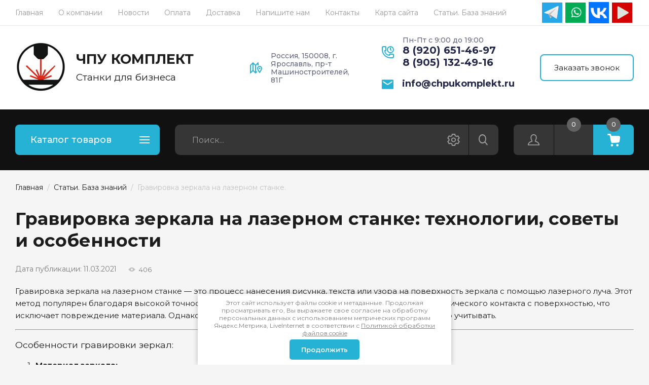

--- FILE ---
content_type: text/html; charset=utf-8
request_url: https://chpukomplekt.ru/stati-baza-znaniy/post/gravirovka-zerkala-na-lazernom-stanke
body_size: 20753
content:
		
	
	




	<!doctype html>
<html lang="ru">

<head>
<meta charset="utf-8">
<meta name="robots" content="all"/>
<title>Гравировка зеркала на лазерном станке: технологии, советы и особенности</title>
<!-- assets.top -->
<meta property="og:title" content="Гравировка зеркала на лазерном станке: технологии, советы и особенности">
<meta name="twitter:title" content="Гравировка зеркала на лазерном станке: технологии, советы и особенности">
<meta property="og:description" content="Узнайте, как выполнить гравировку зеркала на лазерном станке. Особенности работы с CO2-лазером, настройки, советы по качественной гравировке и идеи для декоративных и персонализированных изделий.">
<meta name="twitter:description" content="Узнайте, как выполнить гравировку зеркала на лазерном станке. Особенности работы с CO2-лазером, настройки, советы по качественной гравировке и идеи для декоративных и персонализированных изделий.">
<meta property="og:type" content="website">
<meta property="og:url" content="https://chpukomplekt.ru/stati-baza-znaniy/post/gravirovka-zerkala-na-lazernom-stanke">
<meta property="og:site_name" content="ЧПУ Комплект">
<meta property="vk:app_id" content="https://vk.com/chpukomplekt">
<meta name="twitter:card" content="summary">
<!-- /assets.top -->

<meta name="description" content="Узнайте, как выполнить гравировку зеркала на лазерном станке. Особенности работы с CO2-лазером, настройки, советы по качественной гравировке и идеи для декоративных и персонализированных изделий.">
<meta name="keywords" content="гравировка зеркала, лазерная гравировка, CO2-лазер, гравировка стекла, лазерный станок, матовая гравировка, персонализация зеркал, декоративные зеркала, настройки лазера, советы по гравировке">
<meta name="SKYPE_TOOLBAR" content="SKYPE_TOOLBAR_PARSER_COMPATIBLE">
<meta name="viewport" content="width=device-width, initial-scale=1.0, maximum-scale=1.0, user-scalable=no">
<meta name="format-detection" content="telephone=no">
<meta http-equiv="x-rim-auto-match" content="none">

<!-- JQuery -->
<script src="/g/libs/jquery/1.10.2/jquery.min.js" charset="utf-8"></script>
<!-- JQuery -->

<!-- Common js -->
	<link rel="stylesheet" href="/g/css/styles_articles_tpl.css">
<meta name="yandex-verification" content="b75671de800b269a" />
<meta name="google-site-verification" content="MFkLU6jUsJID1a2CmJJCOFCqTI010D59nb5KBA4QVQY" />

            <!-- 46b9544ffa2e5e73c3c971fe2ede35a5 -->
            <script src='/shared/s3/js/lang/ru.js'></script>
            <script src='/shared/s3/js/common.min.js'></script>
        <link rel='stylesheet' type='text/css' href='/shared/s3/css/calendar.css' /><link rel='stylesheet' type='text/css' href='/shared/highslide-4.1.13/highslide.min.css'/>
<script type='text/javascript' src='/shared/highslide-4.1.13/highslide-full.packed.js'></script>
<script type='text/javascript'>
hs.graphicsDir = '/shared/highslide-4.1.13/graphics/';
hs.outlineType = null;
hs.showCredits = false;
hs.lang={cssDirection:'ltr',loadingText:'Загрузка...',loadingTitle:'Кликните чтобы отменить',focusTitle:'Нажмите чтобы перенести вперёд',fullExpandTitle:'Увеличить',fullExpandText:'Полноэкранный',previousText:'Предыдущий',previousTitle:'Назад (стрелка влево)',nextText:'Далее',nextTitle:'Далее (стрелка вправо)',moveTitle:'Передвинуть',moveText:'Передвинуть',closeText:'Закрыть',closeTitle:'Закрыть (Esc)',resizeTitle:'Восстановить размер',playText:'Слайд-шоу',playTitle:'Слайд-шоу (пробел)',pauseText:'Пауза',pauseTitle:'Приостановить слайд-шоу (пробел)',number:'Изображение %1/%2',restoreTitle:'Нажмите чтобы посмотреть картинку, используйте мышь для перетаскивания. Используйте клавиши вперёд и назад'};</script>
<link rel="icon" href="/favicon.png" type="image/png">

<!--s3_require-->
<link rel="stylesheet" href="/g/basestyle/1.0.1/articles2/articles2.css" type="text/css"/>
<link rel="stylesheet" href="/g/basestyle/1.0.1/user/user.css" type="text/css"/>
<link rel="stylesheet" href="/g/basestyle/1.0.1/articles2/articles2.gray.css" type="text/css"/>
<script type="text/javascript" src="/g/basestyle/1.0.1/articles2/articles2.js"></script>
<link rel="stylesheet" href="/g/basestyle/1.0.1/user/user.gray.css" type="text/css"/>
<script type="text/javascript" src="/g/basestyle/1.0.1/user/user.js"></script>
<!--/s3_require-->

<!--s3_goal-->
<script src="/g/s3/goal/1.0.0/s3.goal.js"></script>
<script>new s3.Goal({map:{"494504":{"goal_id":"494504","object_id":"58849061","event":"submit","system":"metrika","label":"28c393a867debfcf","code":"anketa"},"517304":{"goal_id":"517304","object_id":"28797504","event":"submit","system":"metrika","label":"1641c344c281244a","code":"anketa"},"547304":{"goal_id":"547304","object_id":"28797304","event":"submit","system":"metrika","label":"2b4e66f5d4efc230","code":"anketa"},"585904":{"goal_id":"585904","object_id":"28797104","event":"submit","system":"metrika","label":"94e7231b81dfcf1c","code":"anketa"},"1931302":{"goal_id":"1931302","object_id":"58849661","event":"submit","system":"metrika","label":"8b61f3563024d5cc","code":"anketa"}}, goals: [], ecommerce:[]});</script>
<!--/s3_goal-->
<!-- Common js -->

<!-- Shop init -->
			
		
		
		
			<link rel="stylesheet" type="text/css" href="/g/shop2v2/default/css/theme.less.css">		
			<script type="text/javascript" src="/g/printme.js"></script>
		<script type="text/javascript" src="/g/shop2v2/default/js/tpl.js"></script>
		<script type="text/javascript" src="/g/shop2v2/default/js/baron.min.js"></script>
		
			<script type="text/javascript" src="/g/shop2v2/default/js/shop2.2.js"></script>
		
	<script type="text/javascript">shop2.init({"productRefs": null,"apiHash": {"getSearchMatches":"2291263b5f432d8d6965d899c31ef7f1","getFolderCustomFields":"8840c88af72fc334aaeebacc91a4b0cd","getProductListItem":"0b57393492e471828f01c1340a855102","cartAddItem":"e0e5b9eedca88d0165334dab56760c78","cartRemoveItem":"6c2350949098bdd7eea14c4e6b5bd829","cartUpdate":"2c5ad374615bc27c0bccff592b38e387","cartRemoveCoupon":"185645ef9fdd6e3d502e0e09c6661d1f","cartAddCoupon":"4b8527dcaf5f25f0a78d3677d708f519","deliveryCalc":"6af821d9dd1a1cbf40438088098d3464","printOrder":"8ebfe26285ec0417a23584d775986afc","cancelOrder":"29211d08967973437c51700269832a07","cancelOrderNotify":"fc81adb96af64ae9e585e383ec7ec4a1","repeatOrder":"6cc8dc20764ea9150d84a9e1dec10c87","paymentMethods":"7065d10000e9212d0742494364ad5e9e","compare":"4cf6270bcebd963d0d5ce5edccd9ac62","getPromoProducts":"38c597501dbbebee85658413711059d3"},"hash": null,"verId": 2393236,"mode": "view","step": "","uri": "/shop","IMAGES_DIR": "/d/","my": {"gr_show_nav_btns":true,"gr_filter_sorting_by":"\u0421\u043e\u0440\u0442\u0438\u0440\u043e\u0432\u0430\u0442\u044c \u043f\u043e","gr_by_price_asc":"\u0426\u0435\u043d\u0435 (\u0432\u043e\u0437\u0440\u0430\u0441\u0442\u0430\u043d\u0438\u044e)","gr_by_price_desc":"\u0426\u0435\u043d\u0435 (\u0443\u0431\u044b\u0432\u0430\u043d\u0438\u044e)","gr_by_name_asc":"\u041d\u0430\u0437\u0432\u0430\u043d\u0438\u044e \u043e\u0442 \u0410","gr_by_name_desc":"\u041d\u0430\u0437\u0432\u0430\u043d\u0438\u044e \u043e\u0442 \u042f","show_sections":false,"buy_alias":"\u041a\u0443\u043f\u0438\u0442\u044c","search_form_btn":"\u041d\u0430\u0439\u0442\u0438","not_available_alias":"\u041a\u0443\u043f\u0438\u0442\u044c","buy_mod":true,"buy_kind":true,"gr_hide_no_amount_rating":true,"on_shop2_btn":true,"gr_auth_placeholder":true,"gr_cart_preview_version":"2.2.110_8","gr_cart_preview_order":"\u041e\u0444\u043e\u0440\u043c\u0438\u0442\u044c","gr_show_collcetions_amount":true,"gr_kinds_slider":true,"gr_cart_titles":true,"gr_filter_remodal":true,"gr_filter_range_slider":false,"gr_search_range_slider":false,"gr_login_placeholered":true,"gr_add_to_compare_text":"\u0421\u0440\u0430\u0432\u043d\u0438\u0442\u044c","gr_search_form_title":"\u0420\u0430\u0441\u0448\u0438\u0440\u0435\u043d\u043d\u044b\u0439 \u043f\u043e\u0438\u0441\u043a","gr_filter_reset_text":"\u041e\u0447\u0438\u0441\u0442\u0438\u0442\u044c","gr_filter_remodal_res":"1360","gr_sorting_no_filter":true,"gr_filter_max_count":"6","gr_filter_select_btn":"\u0415\u0449\u0435","gr_show_more_btn_class":" ","gr_only_filter_result":true,"gr_result_wrap":true,"gr_filter_fount":"\u0422\u043e\u0432\u0430\u0440\u043e\u0432 \u043d\u0430\u0439\u0434\u0435\u043d\u043e:","gr_view_class":" view_click view_opened view-1","gr_folder_items":true,"gr_pagelist_only_icons":true,"gr_h1_in_column":true,"gr_vendor_in_thumbs":true,"gr_tabs_unwrapped":true,"gr_show_titles":true,"gr_hide_list_params":true,"gr_cart_auth_remodal":true,"gr_coupon_remodal":true,"gr_cart_reg_placeholder":true,"gr_options_more_btn":"\u0415\u0449\u0435","gr_cart_total_title":"\u0420\u0430\u0441\u0447\u0435\u0442","gr_show_options_text":"\u0412\u0441\u0435 \u043f\u0430\u0440\u0430\u043c\u0435\u0442\u0440\u044b","gr_cart_show_options_text":"\u0412\u0441\u0435 \u043f\u0430\u0440\u0430\u043c\u0435\u0442\u0440\u044b","gr_pluso_title":"\u041f\u043e\u0434\u0435\u043b\u0438\u0442\u044c\u0441\u044f","gr_product_page_version":"global:shop2.2.110_9-product.tpl","gr_collections_item":"global:shop2.2.110_9-product-item-collections.tpl","gr_cart_page_version":"global:shop2.2.110_9-cart.tpl","gr_product_template_name":"shop2.2.110_9-product-list-thumbs.tpl","gr_to_compare_text":"\u0421\u0440\u0430\u0432\u043d\u0438\u0442\u044c","gr_compare_class":" ","gr_product_quick_view":true,"lazy_load_subpages":true,"gr_pagelist_lazy_load":true,"gr_additional_work_btn":true,"gr_buy_btn_data_url":true,"gr_selected_theme":"10"},"shop2_cart_order_payments": 3,"cf_margin_price_enabled": 0,"maps_yandex_key":"","maps_google_key":""});</script>
<style type="text/css">.product-item-thumb {width: 450px;}.product-item-thumb .product-image, .product-item-simple .product-image {height: 300px;width: 450px;}.product-item-thumb .product-amount .amount-title {width: 354px;}.product-item-thumb .product-price {width: 400px;}.shop2-product .product-side-l {width: 320px;}.shop2-product .product-image {height: 450px;width: 320px;}.shop2-product .product-thumbnails li {width: 96px;height: 96px;}</style>
<!-- Shop init -->

<!-- Custom styles -->
<link rel="stylesheet" href="/g/libs/jqueryui/datepicker-and-slider/css/jquery-ui.css">
<link rel="stylesheet" href="/g/libs/lightgallery/v1.2.19/lightgallery.css">
<link rel="stylesheet" href="/g/libs/remodal/css/remodal.css">
<link rel="stylesheet" href="/g/libs/remodal/css/remodal-default-theme.css">
<link rel="stylesheet" href="/g/libs/waslide/css/waslide.css">
<!-- Custom styles -->

<!-- Custom js -->
<script src="/g/libs/jquery-responsive-tabs/1.6.3/jquery.responsiveTabs.min.js" charset="utf-8"></script>
<script src="/g/libs/jquery-match-height/0.7.2/jquery.matchHeight.min.js" charset="utf-8"></script>
<script src="/g/libs/jqueryui/datepicker-and-slider/js/jquery-ui.min.js" charset="utf-8"></script>
<script src="/g/libs/jqueryui/touch_punch/jquery.ui.touch_punch.min.js" charset="utf-8"></script>

<script src="/g/libs/jquery-columnizer/jquery.columnizer.min.js"></script>

<script src="/g/libs/flexmenu/1.4.2/flexmenu.min.js" charset="utf-8"></script>
<script src="/g/libs/lightgallery/v1.2.19/lightgallery.js" charset="utf-8"></script>
<script src="/g/libs/jquery-slick/1.9.0/slick.min.js" charset="utf-8"></script>
<script src="/g/libs/remodal/js/remodal.js" charset="utf-8"></script>

<script src="/g/libs/waslide/js/animit.js"></script>
<script src="/g/templates/shop2/2.110.2/photo-products/js/waslide.js"></script>
<!-- Custom js -->

<!-- Site js -->
<script src="/g/s3/misc/form/shop-form/shop-form-minimal.js" charset="utf-8"></script>
<script src="/g/templates/shop2/2.110.2/photo-products/js/plugins.js" charset="utf-8"></script>

	<script src="/g/templates/shop2/2.110.2/photo-products/js/shop_main.js" charset="utf-8"></script>
<!-- Site js -->

		    <link rel="stylesheet" href="/g/templates/shop2/2.110.2/photo-products/themes/theme4/theme.scss.css">
	
<link rel="stylesheet" href="/g/templates/shop2/2.110.2/photo-products/css/global_styles.css">

<link rel="stylesheet" href="/g/libs/jquery-popover/0.0.4/jquery.popover.css">
<script src="/g/libs/jquery-popover/0.0.4/jquery.popover.js"></script>
<script src="/g/templates/shop2/widgets/js/timer.js"></script>



<link rel="stylesheet" href="/t/v1394/images/css/seo_styless.scss.css">
<link rel="stylesheet" href="https://cdn.jsdelivr.net/npm/swiper@10/swiper-bundle.min.css"/>
<script src="https://cdn.jsdelivr.net/npm/swiper@10/swiper-bundle.min.js"></script>
<script src="/t/v1394/images/js/slider_init.js"></script>

<script>
	$(document).ready(function() {
		$(".form-item__personal_data a").attr("onclick", "window.open(this.href, '', ''); return false;");
	});
</script>

</head>
<link rel="stylesheet" href="/t/v1394/images/css/custom_styles.scss.css">
<link rel="stylesheet" href="/t/v1394/images/css/seo-styles.scss.css">
<script src="/t/v1394/images/js/custom.js"></script>

<link rel="stylesheet" href="/t/v1394/images/css/first_screen_styles.scss.css">
<body class="site">
	
				
			<style>
				.quick-view-trigger {display: none !important;}
			</style>
		
				<span class="up-button" role="button">&nbsp;</span>
		
	<div class="site__wrapper">
		
		<div class="remodal" data-remodal-id="cart-preview" role="dialog" data-remodal-options="hashTracking: false">
	        <button data-remodal-action="close" class="remodal-close-btn gr-icon-btn">
	            <span>Закрыть</span>
	        </button>
	        <div class="cart-popup-container"></div>
	    </div>

		<div class="mobile-panel">
			<div class="mobile-panel__inner">
				<div class="mobile-burger">&nbsp;</div>
				<div class="mobile-contacts" data-remodal-target="popup-contacts">&nbsp;</div>
								<div class="log-in">
					<span data-remodal-target="login-form">&nbsp;</span>
				</div>
									<div class="gr-compare-btn-wrap compare-desc">
				    	<a href="/shop/compare" target="_blank" class="gr-compare-btn">
				    		<span class="compare-btn-top">
								<span class="gr-compare-btn-amount">0</span>
							</span>
						</a>
					</div>
																									<div class="mobile-cart cart_block_container block_event">
						<a href="/shop/cart" class="mobile-cart__link "  data-remodal-target="cart-preview">&nbsp;</a>
						<div class="mobile-cart__amount cart_amount_block">0</div>
					</div>
											</div>
		</div>
		
						
		<div class="burger-block">
			<div class="burger-block__inner">
				<div class="gr-icon-btn burger-block__close">&nbsp;</div>
				<div class="burger-block__title">Каталог</div>
				<div class="burger-block__back">Назад</div>
				<div class="burger-block__body"></div>
				<div class="burger-block__menu"></div>
			</div>
		</div>
		
		<header class="site-header">
			<div class="site-header__inner">
				<div class="header-top block_padding">
					<div class="header-top__inner block_width">
						<div class="header-top__left">
														    <ul class="menu-default menu-top">
							        							
							            							
							            							                <li class="">
							                	<a href="/">Главная</a>
							            							            							
							        							
							            							                							                        </li>
							                    							                							            							
							            							                <li class="">
							                	<a href="/o-kompanii">О компании</a>
							            							            							
							        							
							            							                							                        </li>
							                    							                							            							
							            							                <li class="">
							                	<a href="/novosti">Новости</a>
							            							            							
							        							
							            							                							                        </li>
							                    							                							            							
							            							                <li class="">
							                	<a href="/oplata">Оплата</a>
							            							            							
							        							
							            							                							                        </li>
							                    							                							            							
							            							                <li class="">
							                	<a href="/dostavka">Доставка</a>
							            							            							
							        							
							            							                							                        </li>
							                    							                							            							
							            							                <li class="">
							                	<a href="/napishite-nam">Напишите нам</a>
							            							            							
							        							
							            							                							                        </li>
							                    							                							            							
							            							                <li class="">
							                	<a href="/kontakty">Контакты</a>
							            							            							
							        							
							            							                							                        </li>
							                    							                							            							
							            							                <li class="">
							                	<a href="/karta-sayta">Карта сайта</a>
							            							            							
							        							
							            							                							                        </li>
							                    							                							            							
							            							                <li class=" opened">
							                	<a href="/stati-baza-znaniy" target="_blank" class="opened">Статьи. База знаний</a>
							            							            							
							        							        </li>
							    </ul>
							    													</div>
						<div class="header-top__right">
																					<div class="socials">
																<a href="https://t.me/+79051324916">
									<img src="/thumb/2/mlJW-OmnNP1QhsZdlxB80Q/r/d/telegram.jpg" alt="Telegram">
								</a>
																<a href="https://wa.me/79206514697">
									<img src="/d/whatsapp.webp" alt="WhatsApp">
								</a>
																<a href="https://vk.com/chpukomplekt">
									<img src="/thumb/2/09xWABEorgycEqHSdSF6UQ/r/d/vkontakte.jpg" alt="VKontakte">
								</a>
																<a href="https://www.youtube.com/channel/UC2rydQX5lwLvkEgc2">
									<img src="/thumb/2/fIjcMjbxm8I2_f4lfZhZjA/r/d/yutub.png" alt="YouTube">
								</a>
															</div>
													</div>
					</div>
				</div>
				<div class="header-bottom block_padding">
					<div class="header-bottom__inner block_width">
						<div class="header-bottom__left">

							<div class="site-info">
																	<div class="site-info__logo">
																														<a href="https://chpukomplekt.ru">
											<img src="/thumb/2/SRNaghCs9D_GrYjGQ3okuA/100r100/d/logo_chpu_new_1.png" alt="" />
										</a>
									</div>
																									<div class="site-info__body">
										<div class="site-info__name"><a href="https://chpukomplekt.ru">ЧПУ КОМПЛЕКТ</a></div>										<div class="site-info__desc">Станки для бизнеса</div>									</div>
															</div> <!--.site-info-->

						</div>
						<div class="header-bottom__right">
							<div class="mobile-contacts-btn" data-remodal-target="popup-contacts">Контакты</div>
							
							<div class="contacts">
																<div class="address">
									<div class="icon">&nbsp;</div>
									<div class="body">Россия, 150008, г. Ярославль, пр-т Машиностроителей, 81Г</div>
								</div>
																<div class="wrp_cnt">
																	<div class="phones">
									<div class="icon">&nbsp;</div>
									<div class="phones-wrap">
																				<div class="worktime">Пн-Пт с 9:00 до 19:00</div>
																															<div><a href="tel:89206514697">8 (920) 651-46-97</a></div>
																					<div><a href="tel:89051324916">8 (905) 132-49-16</a></div>
																			</div>
								</div>
																<div class="footer-contacts__mail added-mails">
																			<div>
											<a href="mailto:info@chpukomplekt.ru">info@chpukomplekt.ru</a>
										</div>
																	</div>
								</div>
																<div class="callback">
									<div class="callback__btn" data-remodal-target="popup-form">Заказать звонок</div>
								</div>
															</div>
							
						</div>
					</div>
				</div>
			</div>
		</header> <!-- .site-header -->

		<div class="remodal" data-remodal-id="search-form" role="dialog" data-remodal-options="hashTracking: false">
			<button data-remodal-action="close" class="gr-icon-btn remodal-close-btn"><span>Закрыть</span></button>
				
	
<div class="shop2-block search-form">
	<div class="search-form__inner">
		<div class="search-form__header">Расширенный поиск</div>
		<div class="search-rows">
			<form action="/shop/search" enctype="multipart/form-data">
				<input type="hidden" name="sort_by" value=""/>
				
									<div class="search-rows__row gr-field-style float_row">
						<div class="row-title field-title">Цена (руб.)<span style="display: inline-block;">:</span></div>
						<div class="row-body">
							<label class="input-from">
								<span class="from_title hide">от</span>
								<input name="s[price][min]" type="text" size="5" class="small" value="" placeholder="от" data-range_min="0" oninput="this.value = this.value.replace (/\D/, '')" />
							</label>
							<label class="input-to">
								<span class="to_title hide">до</span>
								<input name="s[price][max]" type="text" size="5" class="small" value="" placeholder="до" data-range_max="200000" oninput="this.value = this.value.replace (/\D/, '')" />
							</label>
													</div>
					</div>
				
									<div class="search-rows__row gr-field-style">
						<label class="row-title field-title" for="shop2-name">Название<span style="display: inline-block;">:</span></label>
						<div class="row-body">
							<input type="text" name="s[name]" size="20" id="shop2-name" value="" />
						</div>
					</div>
				
									<div class="search-rows__row gr-field-style">
						<label class="row-title field-title" for="shop2-article">Артикул<span style="display: inline-block;">:</span></label>
						<div class="row-body">
							<input type="text" name="s[article]" id="shop2-article" value="" />
						</div>
					</div>
				
									<div class="search-rows__row gr-field-style">
						<label class="row-title field-title" for="shop2-text">Текст<span style="display: inline-block;">:</span></label>
						<div class="row-body">
							<input type="text" name="search_text" size="20" id="shop2-text"  value="" />
						</div>
					</div>
				
				
									<div class="search-rows__row gr-field-style">
						<div class="row-title field-title">Выберите категорию<span style="display: inline-block;">:</span></div>
						<div class="row-body">
							<select name="s[folder_id]" id="s[folder_id]">
								<option value="">Все</option>
																																												<option value="740288061" >
											 Лазерные станки
										</option>
																																				<option value="763863861" >
											 Лазерные маркеры CO2
										</option>
																																				<option value="740254861" >
											 Лазерные маркеры
										</option>
																																				<option value="289760313" >
											 Ультрафиолетовый лазерный маркер DPSS
										</option>
																																				<option value="751054461" >
											 Фрезерные станки
										</option>
																																				<option value="742343861" >
											 Шлифовальные станки
										</option>
																																				<option value="550917709" >
											 Дымоуловитель для очистки воздуха
										</option>
																																				<option value="449648909" >
											 Станок для контурной резки проволокой
										</option>
																																				<option value="751054661" >
											 Комплектующие для лазерных станков
										</option>
																																				<option value="740120061" >
											&raquo; Лазерные трубки
										</option>
																																				<option value="740119861" >
											&raquo; Системы охлаждения (чиллеры)
										</option>
																																				<option value="740123461" >
											&raquo; Высоковольтные блоки питания
										</option>
																																				<option value="740124461" >
											&raquo; Зеркала для CO2 лазеров
										</option>
																																				<option value="740125461" >
											&raquo; Линзы
										</option>
																																				<option value="741781061" >
											&raquo; Система управления для лазерных станков
										</option>
																																				<option value="763313061" >
											&raquo; Сотовые столы
										</option>
																																				<option value="769740861" >
											&raquo; Зубчатые ремни HTD и MXL для лазерных станков, принтеров и плоттеров
										</option>
																																				<option value="774127661" >
											&raquo; Центробежный вентилятор  (вытяжки)
										</option>
																																				<option value="1463251" >
											&raquo; Воздушный компрессор
										</option>
																																				<option value="257431901" >
											&raquo; Универсальный кронштейн для лазерной трубки
										</option>
																																				<option value="29888302" >
											&raquo; Высоковольтный трансформатор
										</option>
																																				<option value="193820105" >
											&raquo; Высоковольтный кабель 1,5 метра
										</option>
																																				<option value="190048906" >
											&raquo; Поворотные устройства
										</option>
																																				<option value="16210108" >
											&raquo; Шаговые двигатели для станков ЧПУ
										</option>
																																				<option value="16807908" >
											&raquo; Драйвер шагового двигателя для станков с ЧПУ
										</option>
																																				<option value="224239908" >
											&raquo; Датчик протока воды
										</option>
																																				<option value="751054861" >
											 Комплектующие для фрезерных станков
										</option>
																																				<option value="753878061" >
											&raquo; Шпиндели
										</option>
																																				<option value="757947661" >
											&raquo; Системы управления для фрезерных станков
										</option>
																																				<option value="184555102" >
											 Комплектующие для лазерных маркеров
										</option>
																																				<option value="184559102" >
											&raquo; Линза для оптоволоконного маркера
										</option>
																																				<option value="414568909" >
											&raquo; Линза для CO2 маркера
										</option>
																																				<option value="356189713" >
											&raquo; Лазерные источники UV DPSS 355 нм
										</option>
																								</select>
						</div>
					</div>

					<div id="shop2_search_custom_fields"></div>
								
									<div id="shop2_search_global_fields">
						
																																													</div>
								
									<div class="search-rows__row gr-field-style">
						<div class="row-title field-title">Производитель<span style="display: inline-block;">:</span></div>
						<div class="row-body">
							<select name="s[vendor_id]">
								<option value="">Все</option>          
																	<option value="178299461" >Advercut</option>
																	<option value="178299261" >Aman</option>
																	<option value="14099704" >Beijing HM Laser</option>
																	<option value="150502261" >BOYE</option>
																	<option value="61737113" >Gainlaser</option>
																	<option value="14472108" >KDE Motor</option>
																	<option value="151830261" >Lasea EFR</option>
																	<option value="152553461" >LaserPWR</option>
																	<option value="157143861" >Linnan SM Factory</option>
																	<option value="150297461" >RECI</option>
																	<option value="159121061" >RichAuto</option>
																	<option value="150304461" >RUIDA</option>
																	<option value="149691661" >S&amp;A</option>
																	<option value="62258713" >Shenzhen JPT Opto-Electronics Co., Ltd.</option>
																	<option value="150297661" >SPT</option>
																	<option value="51113308" >Suzhou Eco2 Laser Co., Ltd.</option>
																	<option value="161222061" >Trocen</option>
																	<option value="181398261" >Twincut</option>
																	<option value="159855861" >Weihong</option>
																	<option value="151905661" >YONGLI</option>
															</select>
						</div>
					</div>
				
								
				

									<div class="search-rows__row gr-field-style">
						<div class="row-title field-title">Результатов на странице<span style="display: inline-block;">:</span></div>
						<div class="row-body">
							<select name="s[products_per_page]">
																																		<option value="5">5</option>
																										<option value="20">20</option>
																										<option value="35">35</option>
																										<option value="50">50</option>
																										<option value="65">65</option>
																										<option value="80">80</option>
																										<option value="95">95</option>
															</select>
						</div>
					</div>
				
				<div class="search-rows__btn">
					<button type="submit" class="search-btn gr-button-1"><span>Найти</span></button>
				</div>
			</form >
		</div>
	</div>
</div><!-- Search Form -->		</div> <!-- .search-form -->

		<div class="remodal" data-remodal-id="login-form" role="dialog" data-remodal-options="hashTracking: false">
			<button data-remodal-action="close" class="gr-icon-btn remodal-close-btn"><span>Закрыть</span></button>
			<div class="shop2-block login-form ">
	<div class="login-form__inner">
		<div class="login-form__header">
			Кабинет
		</div>
		<div class="login-form__body">
			
				<form method="post" action="/users">
					<input type="hidden" name="mode" value="login" />

					<div class="login-form__row login gr-field-style">
												<input placeholder="Логин" type="text" name="login" id="login" tabindex="1" value="" />
					</div>
					<div class="login-form__row gr-field-style">
												<input placeholder="Пароль" type="password" name="password" id="password" tabindex="2" value="" />
					</div>

					<div class="login-btns">
												<div class="login-btns__enter">
													<button type="submit" class="gr-button-1" tabindex="3">Войти</button>
												</div>
																		<div class="login-btns__links">
													<a href="/users/forgot_password" class="forgot_btn">Забыли пароль?</a>
															<br/>
														<a href="/users/register" class="register_btn">Регистрация</a>
												</div>
											</div>
				<re-captcha data-captcha="recaptcha"
     data-name="captcha"
     data-sitekey="6LddAuIZAAAAAAuuCT_s37EF11beyoreUVbJlVZM"
     data-lang="ru"
     data-rsize="invisible"
     data-type="image"
     data-theme="light"></re-captcha></form>
				
									<div class="g-auth__row g-auth__social-min">
												



				
						<div class="g-form-field__title"><b>Также Вы можете войти через:</b></div>
			<div class="g-social">
																												<div class="g-social__row">
								<a href="/users/hauth/start/vkontakte?return_url=/stati-baza-znaniy/post/gravirovka-zerkala-na-lazernom-stanke" class="g-social__item g-social__item--vk-large" rel="nofollow">Vkontakte</a>
							</div>
																																						<!--noindex-->
							<a href="/users/hauth/start/yandex?return_url=/stati-baza-znaniy/post/gravirovka-zerkala-na-lazernom-stanke" class="g-social__item g-social__item--ya" rel="nofollow">Yandex</a>
						<!--/noindex-->
																
			</div>
			
		
	
			<div class="g-auth__personal-note">
									
			
							Я выражаю <a href="/users/agreement" target="_blank">согласие на обработку персональных данных</a> в соответствии с <a href="/politika-konfidencialnosti" target="_blank">Политикой конфиденциальности</a>
					</div>
						</div>
				
			
		</div>
	</div>
</div>		</div> <!-- .login-form -->
		
					<div class="remodal" data-remodal-id="popup-form" role="dialog" data-remodal-options="hashTracking: false">
				<button data-remodal-action="close" class="gr-icon-btn remodal-close-btn"><span>Закрыть</span></button>
				<div class="popup-form-container">
					
                        	
	    
        
    <div class="tpl-anketa" data-api-url="/-/x-api/v1/public/?method=form/postform&param[form_id]=28797304" data-api-type="form">
    		    			    	<div class="tpl-anketa__left">
		        	<div class="tpl-anketa__title">Напишите нам</div>
		        			        </div>
	                        <div class="tpl-anketa__right">
	        	            <form method="post" action="/stati-baza-znaniy" data-s3-anketa-id="28797304">
	                <input type="hidden" name="param[placeholdered_fields]" value="1" />
	                <input type="hidden" name="form_id" value="28797304">
	                	                	                <input type="hidden" name="param[hide_title]" value="" />
	                <input type="hidden" name="param[product_name]" value="" />
                	<input type="hidden" name="param[product_link]" value="https://" />
                	<input type="hidden" name="param[policy_checkbox]" value="" />
                	<input type="hidden" name="param[has_span_button]" value="" />
	                <input type="hidden" name="tpl" value="global:shop2.form.minimal.tpl">
	                		                		                    		                        <div class="tpl-field type-text">
		                            		                            
		                            		                            <div class="field-value">
		                                		                                		                                    <input type="text" 
		                                    	 
			                                    size="30" 
			                                    maxlength="100" 
			                                    value="" 
			                                    name="d[0]" 
			                                    placeholder="Имя" 
		                                    />
		                                		                                
		                                		                            </div>
		                        </div>
		                    		                		                    		                        <div class="tpl-field type-phone field-required">
		                            		                            
		                            		                            <div class="field-value">
		                                		                                		                                    <input type="text" 
		                                    	 required  
			                                    size="30" 
			                                    maxlength="100" 
			                                    value="" 
			                                    name="d[1]" 
			                                    placeholder="Телефон *" 
		                                    />
		                                		                                
		                                		                            </div>
		                        </div>
		                    		                		                    		                        <div class="tpl-field type-textarea">
		                            		                            
		                            		                            <div class="field-value">
		                                		                                		                                    <textarea 
		                                    	 
			                                    cols="50" 
			                                    rows="7" 
			                                    name="d[2]" 
			                                    placeholder="Комментарий"></textarea>
		                                		                                
		                                		                            </div>
		                        </div>
		                    		                		                    		                        <div class="tpl-field type-checkbox field-required">
		                            		                            
		                            		                            <div class="field-value">
		                                		                                		                                    <ul>
		                                        		                                            <li>
	                                            		
	                                            		<label>
	                                            			<input 
	                                            				 required  
			                                            		type="checkbox" 
			                                            		value="Да" 
			                                            		name="d[3]" 
		                                            		/>
	                                            			<span>Я выражаю <a href="/users/agreement" onclick="window.open(this.href, '', 'resizable=no,status=no,location=no,toolbar=no,menubar=no,fullscreen=no,scrollbars=no,dependent=no,width=500,left=500,height=700,top=700'); return false;">согласие на обработку персональных данных</a> в соответствии с <a href="/politika-konfidencialnosti" onclick="window.open(this.href, '', 'resizable=no,status=no,location=no,toolbar=no,menubar=no,fullscreen=no,scrollbars=no,dependent=no,width=500,left=500,height=700,top=700'); return false;">Политикой конфиденциальности</a> <ins class="field-required-mark">*</ins></span>
	                                            		</label>
		                                        	</li>
		                                        		                                    </ul>
		                                		                                
		                                		                            </div>
		                        </div>
		                    		                	
	        			        		
	                	
	                <div class="tpl-field tpl-field-button">
	                    <button type="submit" class="tpl-form-button">Отправить</button>
	                </div>
	
	            <re-captcha data-captcha="recaptcha"
     data-name="captcha"
     data-sitekey="6LddAuIZAAAAAAuuCT_s37EF11beyoreUVbJlVZM"
     data-lang="ru"
     data-rsize="invisible"
     data-type="image"
     data-theme="light"></re-captcha></form>
	            
	        		        	
	                </div>
    </div>
				</div>
			</div> <!-- .popup-form -->
		
		<div class="remodal" data-remodal-id="fixed-folders" role="dialog" data-remodal-options="hashTracking: false">
			<button data-remodal-action="close" class="gr-icon-btn remodal-close-btn"><span>Закрыть</span></button>
			<div class="fixed-folders-title">Каталог</div>
		</div> <!-- .fixed-folders -->

		<div class="remodal" data-remodal-id="popup-contacts" role="dialog" data-remodal-options="hashTracking: false">
			<button data-remodal-action="close" class="gr-icon-btn remodal-close-btn"><span>Закрыть</span></button>
			<div class="popup-contacts-title">Контакты</div>
			
			<div class="contacts">
								<div class="address">
					<div class="icon">&nbsp;</div>
					<div class="body">Россия, 150008, г. Ярославль, пр-т Машиностроителей, 81Г</div>
				</div>
												<div class="phones">
					<div class="icon">&nbsp;</div>
					<div class="phones-wrap">
												<div class="worktime">Пн-Пт с 9:00 до 19:00</div>
																			<div><a href="tel:89206514697">8 (920) 651-46-97</a></div>
													<div><a href="tel:89051324916">8 (905) 132-49-16</a></div>
											</div>
				</div>
									<div class="footer-contacts__mail added-mails">
																			<div>
											<a href="mailto:info@chpukomplekt.ru">info@chpukomplekt.ru</a>
										</div>
																	</div>
									<div class="socials">
												<a href="https://t.me/+79051324916">
							<img src="/thumb/2/mlJW-OmnNP1QhsZdlxB80Q/r/d/telegram.jpg" alt="Telegram">
						</a>
												<a href="https://wa.me/79206514697">
							<img src="/d/whatsapp.webp" alt="WhatsApp">
						</a>
												<a href="https://vk.com/chpukomplekt">
							<img src="/thumb/2/09xWABEorgycEqHSdSF6UQ/r/d/vkontakte.jpg" alt="VKontakte">
						</a>
												<a href="https://www.youtube.com/channel/UC2rydQX5lwLvkEgc2">
							<img src="/thumb/2/fIjcMjbxm8I2_f4lfZhZjA/r/d/yutub.png" alt="YouTube">
						</a>
											</div>
							</div>
			
			
		</div> <!-- .popup-contacts -->

		<div class="folders-container"></div>

		<div class="site-container">

			<div class="site-container__inner">

				<div class="top-block block_padding">
					<div class="top-block__inner block_width">
						<div class="top-block__left">

							<div class="desktop-folders inner_page">
								<div class="desktop-folders__title">Каталог товаров</div>
								<div class="desktop-folders__body">

									<ul class="site-folders menu-default">
																			         									         									         									         									    									         									              									              									                   <li class="firstlevel"><a href="/shop/lazernyye-stanki"><span>Лазерные станки</span></a>
									              									         									         									         									         									    									         									              									                   									                        </li>
									                        									                   									              									              									                   <li class="firstlevel"><a href="/shop/folder/lazernyy-marker-co2"><span>Лазерные маркеры CO2</span></a>
									              									         									         									         									         									    									         									              									                   									                        </li>
									                        									                   									              									              									                   <li class="firstlevel"><a href="/shop/lazernyye-markery"><span>Лазерные маркеры</span></a>
									              									         									         									         									         									    									         									              									                   									                        </li>
									                        									                   									              									              									                   <li class="firstlevel"><a href="/shop/folder/ultrafioletovyj-lazernyj-marker-dpss"><span>Ультрафиолетовый лазерный маркер DPSS</span></a>
									              									         									         									         									         									    									         									              									                   									                        </li>
									                        									                   									              									              									                   <li class="firstlevel"><a href="/shop/frezernyye-stanki"><span>Фрезерные станки</span></a>
									              									         									         									         									         									    									         									              									                   									                        </li>
									                        									                   									              									              									                   <li class="firstlevel"><a href="/shop/folder/shlifovalnyy-stanok-po-derevu-bdx69"><span>Шлифовальные станки</span></a>
									              									         									         									         									         									    									         									              									                   									                        </li>
									                        									                   									              									              									                   <li class="firstlevel"><a href="/shop/folder/dymoulovitel-dlya-ochistki-vozdukha"><span>Дымоуловитель для очистки воздуха</span></a>
									              									         									         									         									         									    									         									              									                   									                        </li>
									                        									                   									              									              									                   <li class="firstlevel"><a href="/shop/folder/stanok-dlya-konturnoj-rezki-provolokoj"><span>Станок для контурной резки проволокой</span></a>
									              									         									         									         									         									    									         									              									                   									                        </li>
									                        									                   									              									              									                   <li class="firstlevel dontsplit sublevel has"><a class="hasArrow" href="/shop/dlya-lazerov"><span>Комплектующие для лазерных станков</span></a>
									              									         									         									         									         									    									         									              									                   									                        <ul>
									                            <li class="parentItem"><a href="/shop/dlya-lazerov"><span>Комплектующие для лазерных станков</span></a></li>
									                    										              									              									                   <li class=""><a href="/shop/lazernyye-trubki"><span>Лазерные трубки</span></a>
									              									         									         									         									         									    									         									              									                   									                        </li>
									                        									                   									              									              									                   <li class=""><a href="/shop/folder/sistemy-okhlazhdeniya-dlya-lazernoy-trubki"><span>Системы охлаждения (чиллеры)</span></a>
									              									         									         									         									         									    									         									              									                   									                        </li>
									                        									                   									              									              									                   <li class=""><a href="/shop/folder/bloki-pitaniya"><span>Высоковольтные блоки питания</span></a>
									              									         									         									         									         									    									         									              									                   									                        </li>
									                        									                   									              									              									                   <li class=""><a href="/shop/folder/zerkala"><span>Зеркала для CO2 лазеров</span></a>
									              									         									         									         									         									    									         									              									                   									                        </li>
									                        									                   									              									              									                   <li class=""><a href="/shop/folder/linzy"><span>Линзы</span></a>
									              									         									         									         									         									    									         									              									                   									                        </li>
									                        									                   									              									              									                   <li class=""><a href="/shop/folder/sistema-upravleniya-dlya-lazernykh-stankov"><span>Система управления для лазерных станков</span></a>
									              									         									         									         									         									    									         									              									                   									                        </li>
									                        									                   									              									              									                   <li class=""><a href="/shop/folder/sotovyye-stoly"><span>Сотовые столы</span></a>
									              									         									         									         									         									    									         									              									                   									                        </li>
									                        									                   									              									              									                   <li class=""><a href="/shop/folder/zubchatye-remni"><span>Зубчатые ремни HTD и MXL для лазерных станков, принтеров и плоттеров</span></a>
									              									         									         									         									         									    									         									              									                   									                        </li>
									                        									                   									              									              									                   <li class=""><a href="/shop/folder/centrobezhnyj-ventilyator"><span>Центробежный вентилятор  (вытяжки)</span></a>
									              									         									         									         									         									    									         									              									                   									                        </li>
									                        									                   									              									              									                   <li class=""><a href="/shop/folder/vozdushnyj-kompressor"><span>Воздушный компрессор</span></a>
									              									         									         									         									         									    									         									              									                   									                        </li>
									                        									                   									              									              									                   <li class=""><a href="/shop/folder/universalnyj-kronshtejn-dlya-lazernoj-trubki"><span>Универсальный кронштейн для лазерной трубки</span></a>
									              									         									         									         									         									    									         									              									                   									                        </li>
									                        									                   									              									              									                   <li class=""><a href="/shop/folder/vysokovoltnyj-transformator"><span>Высоковольтный трансформатор</span></a>
									              									         									         									         									         									    									         									              									                   									                        </li>
									                        									                   									              									              									                   <li class=""><a href="/shop/folder/vysokovoltnyj-kabel-1-5-metra"><span>Высоковольтный кабель 1,5 метра</span></a>
									              									         									         									         									         									    									         									              									                   									                        </li>
									                        									                   									              									              									                   <li class=""><a href="/shop/folder/povorotnye-ustrojstva"><span>Поворотные устройства</span></a>
									              									         									         									         									         									    									         									              									                   									                        </li>
									                        									                   									              									              									                   <li class=""><a href="/folder/16210108"><span>Шаговые двигатели для станков ЧПУ</span></a>
									              									         									         									         									         									    									         									              									                   									                        </li>
									                        									                   									              									              									                   <li class=""><a href="/folder/drayver-shagovogo-dvigatelya-dlya-stankov-s-chpu"><span>Драйвер шагового двигателя для станков с ЧПУ</span></a>
									              									         									         									         									         									    									         									              									                   									                        </li>
									                        									                   									              									              									                   <li class=""><a href="/shop/folder/datchik-protoka-vody"><span>Датчик протока воды</span></a>
									              									         									         									         									         									    									         									              									                   									                        </li>
									                        									                             </ul></li>
									                        									                   									              									              									                   <li class="firstlevel dontsplit sublevel has"><a class="hasArrow" href="/shop/dlya-frezerov"><span>Комплектующие для фрезерных станков</span></a>
									              									         									         									         									         									    									         									              									                   									                        <ul>
									                            <li class="parentItem"><a href="/shop/dlya-frezerov"><span>Комплектующие для фрезерных станков</span></a></li>
									                    										              									              									                   <li class=""><a href="/shop/folder/shpindeli"><span>Шпиндели</span></a>
									              									         									         									         									         									    									         									              									                   									                        </li>
									                        									                   									              									              									                   <li class=""><a href="/shop/folder/sistemy-upravleniya-dlya-frezernyh-stankov"><span>Системы управления для фрезерных станков</span></a>
									              									         									         									         									         									    									         									              									                   									                        </li>
									                        									                             </ul></li>
									                        									                   									              									              									                   <li class="firstlevel dontsplit sublevel has"><a class="hasArrow" href="/shop/folder/komplektuyushchie-dlya-volokonnyh-markerov"><span>Комплектующие для лазерных маркеров</span></a>
									              									         									         									         									         									    									         									              									                   									                        <ul>
									                            <li class="parentItem"><a href="/shop/folder/komplektuyushchie-dlya-volokonnyh-markerov"><span>Комплектующие для лазерных маркеров</span></a></li>
									                    										              									              									                   <li class=""><a href="/shop/folder/linza-dlya-lazernogo-markera"><span>Линза для оптоволоконного маркера</span></a>
									              									         									         									         									         									    									         									              									                   									                        </li>
									                        									                   									              									              									                   <li class=""><a href="/shop/folder/linza-dlya-co2-markera"><span>Линза для CO2 маркера</span></a>
									              									         									         									         									         									    									         									              									                   									                        </li>
									                        									                   									              									              									                   <li class=""><a href="/shop/folder/lazernye-istochniki-uv-dpss-355-nm"><span>Лазерные источники UV DPSS 355 нм</span></a>
									              									         									         									         									         									    									    									         </li></ul>
									    									    </li>
									</ul>

									<div class="more-folders"><span>&nbsp;</span></div>
								</div>
							</div> <!-- .desktop-folders -->

						</div>
						<div class="top-block__right">
							<div class="top-block__heading">

								<div class="fixed-panel">
									<div class="fixed-panel__inner">

										<div class="fixed-panel__btn" data-remodal-target="fixed-folders">Каталог товаров</div>
										<div class="fixed-panel__btn mobile_btn">Каталог</div>
										<nav class="search-block">
									    																				    <form action="/shop/search" method="get" class="search-block__form">
											    <input name="search_text" type="text" class="search-block__input" value="" placeholder="Поиск..."/>
											    <div class="search-block__popup" data-remodal-target="search-form">&nbsp;</div>
											    <button class="search-block__btn"></button>
										    <re-captcha data-captcha="recaptcha"
     data-name="captcha"
     data-sitekey="6LddAuIZAAAAAAuuCT_s37EF11beyoreUVbJlVZM"
     data-lang="ru"
     data-rsize="invisible"
     data-type="image"
     data-theme="light"></re-captcha></form>
									    									    										</nav> <!-- .search-block -->
										
										<div class="log-in">
											<span data-remodal-target="login-form">&nbsp;</span>
										</div>
										
																					<div class="gr-compare-btn-wrap compare-desc">
										
										    	<a href="/shop/compare" target="_blank" class="gr-compare-btn">
										    		
										    		<span class="compare-btn-top">
														<span class="gr-compare-btn-amount">0</span>
													</span>
													
																						
												</a>
											
											</div>
											
																				
																														
																															<div class="cart-block cart_block_container block_event">
												<a href="/shop/cart" class=" pointer_events_none " data-remodal-target="cart-preview">&nbsp;</a>
																								
												<div class="cart-block__amount cart_amount_block">0</div>
											</div> 
																				
									</div>
								</div> <!--.fixed-panel-->

							</div>
													</div>
						

												
											</div>
				</div> <!-- .top-block -->
				
								
								
				
				<main class="site-main block_padding">
					<div class="site-main__inner block_width">
						
						
<div class="site-path" data-url="/stati-baza-znaniy"><a href="/">Главная</a>&nbsp;&nbsp;/&nbsp;&nbsp;<a href="/stati-baza-znaniy">Статьи. База знаний</a>&nbsp;&nbsp;/&nbsp;&nbsp;Гравировка зеркала на лазерном станке.</div>						
																			<h1>Гравировка зеркала на лазерном станке: технологии, советы и особенности</h1>
												<div class="folders">
														</div>
						
												
												    
							
	
	
			
	<style>
		
		
			.g-comment__form{max-width: 600px;}
			.g-rating-edit{max-width: 115px;}
		
			.g-form-field__hint--popup{position: relative;top: auto; left: 0; margin: 10px 0 0;}
			.g-form-field__hint--popup:before{
				top: -6px;
				left: 10px;
				transform: rotate(45deg);
			}
			
			@media (max-width: 1440px){
			}
		
		
		.g-article__name,.g-tags__item, .g-article-years__year{
				color: ;}
	</style>
	
		
		<div class="g-page g-page-article g-page-article--main" data-lenta_id = "626061" data-enable_calendar = "0" data-calendar_button = "#calendar_button_626061" data-calendar_selector = "#calendar_626061" data-pagination_type = "pagination" data-pagination_button_load = "#buttonload_626061" data-page_url = "/stati-baza-znaniy/" data-seo = "1" data-multiselect_tags = ".tags_626061" >
				
			<div class="g-page-article">
	<div class="g-page-article__top-panel">

				
				
		
						<div class="g-page-article__date">Дата публикации: 11.03.2021 </div>
				
				
		
					<div class="g-article-amount g-article-view_count" >406</div>
			</div>
	
	<div class="g-page-article__text">
		<p>Гравировка зеркала на лазерном станке &mdash; это процесс нанесения рисунка, текста или узора на поверхность зеркала с помощью лазерного луча. Этот метод популярен благодаря высокой точности, возможности создания сложных узоров и отсутствию физического контакта с поверхностью, что исключает повреждение материала. Однако гравировка зеркал имеет свои особенности, которые важно учитывать.</p>

<hr />
<h3>Особенности гравировки зеркал:</h3>

<ol start="1">
	<li>
	<p><strong>Материал зеркала: </strong><br />
	Зеркало состоит из стеклянной основы и отражающего слоя (обычно алюминий или серебро), нанесенного на тыльную сторону. Лазерная гравировка выполняется на передней поверхности стекла.</p>
	</li>
	<li>
	<p><strong>Тип лазера: </strong></p>

	<ul>
		<li>
		<p><strong>CO2-лазер: </strong> Наиболее подходящий для гравировки стекла. Луч CO2-лазера взаимодействует с поверхностью стекла, создавая матовый эффект.</p>
		</li>
		<li>
		<p><strong>Волоконный лазер:</strong> Менее эффективен для стекла, так как его луч проходит сквозь прозрачные материалы.</p>
		</li>
	</ul>
	</li>
	<li>
	<p><strong>Эффект гравировки:</strong><br />
	Лазер создает матовый узор на поверхности стекла, который контрастирует с отражающей поверхностью зеркала. Это позволяет получить эстетичный результат.</p>
	</li>
</ol>

<hr />
<h3>Пошаговая инструкция по гравировке зеркала:</h3>

<ol start="1">
	<li>
	<p><strong>Подготовка зеркала: </strong></p>

	<ul>
		<li>
		<p>Очистите поверхность зеркала от пыли и загрязнений.</p>
		</li>
		<li>
		<p>Убедитесь, что зеркало надежно закреплено на рабочем столе лазерного станка.</p>
		</li>
	</ul>
	</li>
	<li>
	<p><strong>Настройка лазерного станка: </strong></p>

	<ul>
		<li>
		<p>Установите подходящие параметры мощности и скорости лазера. Для CO2-лазера:</p>

		<ul>
			<li>
			<p>Мощность: 20-50% (в зависимости от толщины стекла).</p>
			</li>
			<li>
			<p>Скорость: 200-500 мм/с.</p>
			</li>
		</ul>
		</li>
		<li>
		<p>Настройте фокусное расстояние (обычно 5-7 см от поверхности зеркала).</p>
		</li>
	</ul>
	</li>
	<li>
	<p><strong>Создание макета: </strong></p>

	<ul>
		<li>
		<p>Подготовьте векторный рисунок или текст в графическом редакторе (CorelDraw, Adobe Illustrator, Inkscape).</p>
		</li>
		<li>
		<p>Убедитесь, что линии и контуры соответствуют желаемому результату.</p>
		</li>
	</ul>
	</li>
	<li>
	<p><strong>Запуск гравировки: </strong></p>

	<ul>
		<li>
		<p>Загрузите макет в программное обеспечение лазерного станка.</p>
		</li>
		<li>
		<p>Запустите процесс гравировки. Следите за тем, чтобы лазерный луч равномерно обрабатывал поверхность.</p>
		</li>
	</ul>
	</li>
	<li>
	<p><strong>Завершение работы: </strong></p>

	<ul>
		<li>
		<p>После завершения гравировки аккуратно удалите пыль и остатки стеклянной крошки с поверхности зеркала.</p>
		</li>
		<li>
		<p>При необходимости промойте зеркало водой с мягким моющим средством.</p>
		</li>
	</ul>
	</li>
</ol>

<hr />
<h3>Применение гравировки на зеркалах:</h3>

<ul>
	<li>
	<p><strong>Декоративные изделия: </strong> Зеркала с гравировкой используются в интерьере, как элементы декора.</p>
	</li>
	<li>
	<p><strong>Подарки и сувениры: </strong> Персонализированные зеркала с именами, датами или поздравительными надписями.</p>
	</li>
	<li>
	<p><strong>Рекламная продукция: </strong> Логотипы и надписи на зеркалах для бизнеса.</p>
	</li>
	<li>
	<p><strong>Художественные проекты: </strong> Создание сложных узоров и рисунков.</p>
	</li>
</ul>

<p style="text-align:center"><img alt="zerkalo gravirovkoi" height="435" src="/thumb/2/hKgaSFW4Y_v3OAP_AtY98A/580r450/d/zerkalo_gravirovkoi.jpg" style="border-width: 0" width="580" /></p>
&nbsp;

<p>&nbsp;</p>
	</div>

	<div class="g-clear"></div>

		
	

</div>
		
				</div>
	
							
					</div>
				</main> <!-- .site-main -->
				
																
								
													<div class="pay-bloks__wrapper">
						<div class="pay-bloks__outer">
							<div class="pay-bloks__left">
								<div class="pay-bloks__title">Способ оплаты</div>
							</div>
							<div class="pay-bloks__right">
																	<a class="pay-bloks__item" href="" target="_blank" >
							            <img src="/thumb/2/LlxPqhjx9G_YR7QaZ53g6Q/c/d/yandex_1.svg" alt="https://money.yandex.ru/" />
							        </a>
						        									<a class="pay-bloks__item" href="" target="_blank" >
							            <img src="/thumb/2/p-K6jSjPiOdeTA_WqnKS1Q/c/d/mir_1.svg" alt="https://mironline.ru/" />
							        </a>
						        							</div>
						</div>
					</div>
													<div class="form-block block_padding">
						<div class="form-block__inner block_width">
							<div class="form-block__left">
																	<div class="form-block__title">
										Подпишитесь на нашу рассылку,
									</div>
																									<div class="form-block__desc">
										чтобы получать все последние предложения, скидки и другие преимущества!
									</div>
															</div>
							<div class="form-block__right">
								
                        	
	    
        
    <div class="tpl-anketa" data-api-url="/-/x-api/v1/public/?method=form/postform&param[form_id]=28797104" data-api-type="form">
    		    	                <div class="tpl-anketa__right">
	        	            <form method="post" action="/stati-baza-znaniy" data-s3-anketa-id="28797104">
	                <input type="hidden" name="param[placeholdered_fields]" value="1" />
	                <input type="hidden" name="form_id" value="28797104">
	                	                	                <input type="hidden" name="param[hide_title]" value="1" />
	                <input type="hidden" name="param[product_name]" value="" />
                	<input type="hidden" name="param[product_link]" value="https://" />
                	<input type="hidden" name="param[policy_checkbox]" value="" />
                	<input type="hidden" name="param[has_span_button]" value="" />
	                <input type="hidden" name="tpl" value="global:shop2.form.minimal.tpl">
	                		                		                    		                        <div class="tpl-field type-email field-required first-inline">
		                            		                            
		                            		                            <div class="field-value">
		                                		                                		                                    <input type="text" 
		                                    	 required  
			                                    size="30" 
			                                    maxlength="100" 
			                                    value="" 
			                                    name="d[0]" 
			                                    placeholder="Ваш e-mail адрес *" 
		                                    />
		                                		                                
		                                		                            </div>
		                        </div>
		                    		                		                    		                        <div class="tpl-field type-checkbox field-required first-inline">
		                            		                            
		                            		                            <div class="field-value">
		                                		                                		                                    <ul>
		                                        		                                            <li>
	                                            		
	                                            		<label>
	                                            			<input 
	                                            				 required  
			                                            		type="checkbox" 
			                                            		value="Да" 
			                                            		name="d[1]" 
		                                            		/>
	                                            			<span>Я выражаю <a href="/users/agreement" onclick="window.open(this.href, '', 'resizable=no,status=no,location=no,toolbar=no,menubar=no,fullscreen=no,scrollbars=no,dependent=no,width=500,left=500,height=700,top=700'); return false;">согласие на обработку персональных данных</a> в соответствии с <a href="/politika-konfidencialnosti" onclick="window.open(this.href, '', 'resizable=no,status=no,location=no,toolbar=no,menubar=no,fullscreen=no,scrollbars=no,dependent=no,width=500,left=500,height=700,top=700'); return false;">Политикой конфиденциальности</a> <ins class="field-required-mark">*</ins></span>
	                                            		</label>
		                                        	</li>
		                                        		                                    </ul>
		                                		                                
		                                		                            </div>
		                        </div>
		                    		                	
	        			        		
	                	
	                <div class="tpl-field tpl-field-button">
	                    <button type="submit" class="tpl-form-button">Отправить</button>
	                </div>
	
	            <re-captcha data-captcha="recaptcha"
     data-name="captcha"
     data-sitekey="6LddAuIZAAAAAAuuCT_s37EF11beyoreUVbJlVZM"
     data-lang="ru"
     data-rsize="invisible"
     data-type="image"
     data-theme="light"></re-captcha></form>
	            
	        		        	
	                </div>
    </div>
							</div>
						</div>
					</div> <!-- .form-block -->
								
			
			</div>
		</div> <!-- .site-container -->

		<footer class="site-footer block_padding">
			<div class="site-footer__inner block_width">
				
				<div class="site-footer__top">
					<div class="site-footer__top-left">
						<ul class="menu-default footer-menu"><li><a href="/" >Главная</a></li><li><a href="/o-kompanii" >О компании</a></li><li><a href="/novosti" >Новости</a></li><li><a href="/oplata" >Оплата</a></li><li><a href="/dostavka" >Доставка</a></li><li><a href="/napishite-nam" >Напишите нам</a></li><li><a href="/kontakty" >Контакты</a></li><li><a href="/karta-sayta" >Карта сайта</a></li><li class="opened active"><a href="/stati-baza-znaniy"  target="_blank">Статьи. База знаний</a></li></ul>						<!-- .footer-menu -->
					</div>
					<div class="site-footer__top-right">
						<div class="footer-contacts">
							<div class="footer-contacts__body">
																	<div class="footer-address">
										Россия, 150008, г. Ярославль, пр-т Машиностроителей, 81Г
									</div>
																									<div class="footer-phones">
										<div class="footer-phones__inner">
											<div class="footer-phones__body">
																									<div>
														<a href="tel:89206514697">8 (920) 651-46-97</a>
													</div>
																									<div>
														<a href="tel:89051324916">8 (905) 132-49-16</a>
													</div>
																							</div>
																					</div>
									</div>
																<div class="footer-contacts__mail added-mails">
																			<div>
											<a href="mailto:info@chpukomplekt.ru">info@chpukomplekt.ru</a>
										</div>
																	</div>
																	<div class="social-block">
										<div class="social-block__items">
										    										        <a class="social-block__item" href="https://t.me/+79051324916" target="_blank" >
										            <img src="/thumb/2/Dta5deuj3NLr-NUlnGUMTg/40c40/d/telegram.jpg" alt="Telegram" />
										        </a>
										    										        <a class="social-block__item" href="https://wa.me/79206514697" target="_blank" >
										            <img src="/thumb/2/WXXwqPE0I22LMRRconfcqg/40c40/d/whatsapp.webp" alt="WhatsApp" />
										        </a>
										    										        <a class="social-block__item" href="https://vk.com/chpukomplekt" target="_blank" >
										            <img src="/thumb/2/Oo6ForOstxYNZ80RUOIAjQ/40c40/d/vkontakte.jpg" alt="VKontakte" />
										        </a>
										    										        <a class="social-block__item" href="https://www.youtube.com/channel/UC2rydQX5lwLvkEgc2GsGvJw" target="_blank" >
										            <img src="/thumb/2/m1cJlYbfAkvvIL0wTJss7Q/40c40/d/youtube.jpg" alt="Youtube" />
										        </a>
										    										</div>
									</div>
								
							</div>
						</div> <!-- .footer-contacts -->
					</div>
				</div>
				<div class="site-footer__bottom">
					<div class="site-footer__bottom-left">
						<div class="footer-site-name">
								                        	                        	                        	                        © 2019 ЧПУ КОМПЛЕКТ
	                        <br><a class="privacy_policy" href="/politika-konfidencialnosti">Политика конфиденциальности</a>
						</div> <!-- .footer-site-name -->
					</div>
					<div class="site-footer__bottom-center">
							                        <div class="footer-counters">
	                            <!-- LiveInternet counter -->
<a href="https://www.liveinternet.ru/click" target="_blank" rel="noopener noreferrer">
  <img id="licnt3568" width="88" height="31" style="border:0" 
       alt="LiveInternet counter"
       loading="lazy"
       title="LiveInternet statistics"
       src="[data-uri]"/>
</a>
<script>
  (function(d,s){
    var img = d.getElementById("licnt3568");
    if(img) {
      img.src = "https://counter.yadro.ru/hit?t12.11;r"+encodeURIComponent(d.referrer)+
               ((typeof(s)=="undefined")?"":";s"+s.width+"*"+s.height+"*"+
               (s.colorDepth?s.colorDepth:s.pixelDepth))+";u"+encodeURIComponent(d.URL)+
               ";h"+encodeURIComponent(d.title.substring(0,150))+";"+Math.random();

    }
  })(document,screen);
</script>

<!-- Yandex.Metrika counter -->
<script type="text/javascript">
(function(m,e,t,r,i,k,a){
m[i]=m[i]||function(){(m[i].a=m[i].a||[]).push(arguments)};
m[i].l=1*new Date();
for (var j = 0; j < document.scripts.length; j++) {if (document.scripts[j].src === r) { return; }}
k=e.createElement(t),a=e.getElementsByTagName(t)[0],k.async=1,k.src=r,a.parentNode.insertBefore(k,a)
})(window, document,'script','https://mc.yandex.ru/metrika/tag.js', 'ym');

ym(56202109, 'init', {webvisor:true, clickmap:true, ecommerce:"dataLayer", accurateTrackBounce:true, trackLinks:true});
</script>
<noscript><div><img src="https://mc.yandex.ru/watch/56202109" style="position:absolute; left:-9999px;" alt="" /></div></noscript>
<!-- /Yandex.Metrika counter -->
<!--__INFO2026-01-31 19:28:47INFO__-->

	                        </div> <!-- .footer-counters -->
	                                        </div>
					<div class="site-footer__bottom-right">
							                        <div class="footer-copyright">
	                            <span style='font-size:14px;' class='copyright'><!--noindex--> Заказ, разработка, <span style="text-decoration:underline; cursor: pointer;" onclick="javascript:window.open('https://megagr'+'oup.ru/?utm_referrer='+location.hostname)" class="copyright">создание сайтов</span> в студии Мегагрупп. <!--/noindex-->

</span>
	                        </div> <!-- .footer-copyright -->
	                     
                    </div>
				</div>

			</div>
		</footer> <!-- .site-footer -->
	</div> <!-- .site__wrapper -->
	<link rel="stylesheet" href="/t/v1394/images/css/ors_privacy.scss.css">
<script src="/t/v1394/images/js/ors_privacy.js"></script>

<div class="cookies-warning cookies-block-js">
	<div class="cookies-warning__body">
		Этот сайт использует файлы cookie и метаданные. Продолжая просматривать его, Вы выражаете свое согласие на обработку персональных данных с использованием метрических программ Яндекс.Метрика, LiveInternet в соответствии с <a target="_blank" href="/politika-obrabotki-fajlov-cookie">Политикой обработки файлов cookie</a> <br>
		<div class="cookies-warning__close gr-button-5 cookies-close-js">
			Продолжить
		</div>
	</div>
</div>
<!-- assets.bottom -->
<!-- </noscript></script></style> -->
<script src="/my/s3/js/site.min.js?1769681696" ></script>
<script src="https://cp.onicon.ru/loader/5da02d0cb887eed7398b53ec.js" data-auto async></script>
<!-- Yandex.Metrika counter -->
<script type="text/javascript">
    (function(m,e,t,r,i,k,a){
        m[i]=m[i]||function(){(m[i].a=m[i].a||[]).push(arguments)};
        m[i].l=1*new Date();
        k=e.createElement(t),a=e.getElementsByTagName(t)[0],k.async=1,k.src=r,a.parentNode.insertBefore(k,a)
    })(window, document,'script','//mc.yandex.ru/metrika/tag.js', 'ym');

    ym(57254566, 'init', {accurateTrackBounce:true, trackLinks:true, clickmap:true, params: {__ym: {isFromApi: 'yesIsFromApi'}}});
</script>
<noscript><div><img src="https://mc.yandex.ru/watch/57254566" style="position:absolute; left:-9999px;" alt="" /></div></noscript>
<!-- /Yandex.Metrika counter -->
<script >/*<![CDATA[*/
var megacounter_key="6d3904a2abfcb8ae478c5a430c07e9a7";
(function(d){
    var s = d.createElement("script");
    s.src = "//counter.megagroup.ru/loader.js?"+new Date().getTime();
    s.async = true;
    d.getElementsByTagName("head")[0].appendChild(s);
})(document);
/*]]>*/</script>
<script >/*<![CDATA[*/
$ite.start({"sid":2374519,"vid":2393236,"aid":2838830,"stid":4,"cp":21,"active":true,"domain":"chpukomplekt.ru","lang":"ru","trusted":false,"debug":false,"captcha":3,"onetap":[{"provider":"vkontakte","provider_id":"51966391","code_verifier":"TNlzNMZIQ1jwjYMQzJW0mGBOYhkMziTMzI5VUDOz2YJ"}]});
/*]]>*/</script>
<!-- /assets.bottom -->
</body>
<!-- ID -->
</html>


--- FILE ---
content_type: text/css
request_url: https://chpukomplekt.ru/t/v1394/images/css/seo_styless.scss.css
body_size: -35
content:
body p.seo-styles {
  padding: 20px; }


--- FILE ---
content_type: text/css
request_url: https://chpukomplekt.ru/t/v1394/images/css/seo-styles.scss.css
body_size: 616
content:
.ors-text, .ors-inner {
  color: #000;
  line-height: 1.47;
  font-weight: 400;
  font-size: 17px;
}
@media (max-width: 960px) {
  .ors-text, .ors-inner {
    font-size: 16px;
  }
}
h2 {
  font-size: 35px;
  font-weight: 700;
  color: #1c1c1c;
}
@media (max-width: 1023px) {
  h2 {
    font-size: 31px;
  }
}
@media (max-width: 639px) {
  h2 {
    font-size: 23px;
  }
}
p.seo-styles {
  font-size: 20px;
  font-weight: 600;
  color: #d54843;
  text-align: center;
  padding: 40px;
  border: 1px solid #cacaca;
}
.ors-bl {
  display: flex;
  justify-content: space-between;
  flex-wrap: wrap;
  padding-bottom: 30px;
}
.ors-elem {
  display: flex;
  max-width: calc(50% - 20px);
  width: 100%;
  box-sizing: border-box;
  align-items: center;
  flex-direction: row;
  justify-content: flex-start;
  text-align: left;
  border-radius: 10px;
  padding: 25px;
  margin: 10px;
  background: #fff;
}
@media (max-width: 960px) {
  .ors-elem {
    max-width: 100%;
    padding: 15px;
    margin: 5px 0;
  }
}
.ors-title {
  color: #000;
  font-weight: 500;
  font-size: 21px;
}
@media (max-width: 960px) {
  .ors-title {
    font-size: 18px;
  }
}
.ors-img {
  flex: none;
  position: relative;
  display: inline-block;
  border: 3px solid #e4181f;
  border-radius: 250px;
  width: 42px;
  height: 42px;
  margin-right: 15px;
}
.ors-img::after {
  content: "";
  position: absolute;
  left: 29%;
  top: 13%;
  width: 11px;
  height: 17px;
  border: solid #e4181f;
  border-width: 0 4px 4px 0;
  transform: rotate(45deg);
}
.exmpl {
  display: flex;
  flex-wrap: wrap;
  padding: 30px;
}
.exmpl div {
  max-width: calc(100% / 6);
  width: 100%;
  display: flex;
  flex-direction: column;
  align-items: center;
}
.exmpl div img {
  max-width: 100px;
  width: 100%;
}


--- FILE ---
content_type: text/css
request_url: https://chpukomplekt.ru/t/v1394/images/css/first_screen_styles.scss.css
body_size: 8476
content:
[id ^= sandbox_theme_panel] {
  width: 120px !important;
  font-size: 12px !important;
  right: 0;
  top: auto !important;
  bottom: 0;
}
.site-header .header-top {
  background: #fff;
  border-bottom: 1px solid rgba(0, 0, 0, 0.1);
}
.site-header .header-top .menu-top li a {
  color: #9b9b9b;
  line-height: 50px;
}
.site-header .header-top .menu-top li a:hover {
  color: #000;
}
.site-header .header-top__inner {
  height: 50px;
}
.site-header .header-top__right {
  display: flex;
  justify-content: flex-end;
  align-items: center;
}
.site-header .header-bottom__inner {
  padding-top: 20px;
  padding-bottom: 20px;
  justify-content: space-between;
}
.socials {
  display: flex;
  align-items: center;
  flex-wrap: wrap;
  max-width: calc(40px * 5);
  flex: none;
}
.socials a {
  width: 40px;
  height: 40px;
  display: inline-flex;
  align-items: center;
  justify-content: center;
  text-decoration: none;
  margin: 3px;
}
.contacts {
  display: flex;
  align-items: center;
  justify-content: flex-end;
}
.contacts .address {
  display: flex;
  align-items: center;
  max-width: 220px;
  flex: none;
  margin-right: 40px;
}
.contacts .address .icon {
  width: 24px;
  height: 23px;
  background: url("data:image/svg+xml,%3Csvg xmlns='http://www.w3.org/2000/svg' width='24' height='22.001' viewBox='0 0 24 22.001'%3E%3Cdefs%3E%3Cstyle%3E .cls-1 %7B fill: %2326b2d5; fill-rule: evenodd; %7D %3C/style%3E%3C/defs%3E%3Cpath id='A_location_1.svg' class='cls-1' d='M963.831,112.515l-0.825,1.2-0.824-1.2c-0.7-1.013-4.162-6.187-4.162-8.579a4.986,4.986,0,0,1,9.972,0C967.992,106.328,964.526,111.5,963.831,112.515Zm-0.825-11.565a2.99,2.99,0,0,0-2.986,2.986c0,1.089,1.553,3.941,2.986,6.2,1.433-2.255,2.985-5.107,2.985-6.2A2.989,2.989,0,0,0,963.006,100.95Zm-1.6,2.986a1.6,1.6,0,1,1,1.6,1.594A1.595,1.595,0,0,1,961.411,103.936Zm-2.419-8.571-3,3v12.171l1.293-1.293,1.414,1.414-3,3c-0.01.01-.023,0.013-0.032,0.021a0.973,0.973,0,0,1-.292.2h0a1,1,0,0,1-.381.077,1.062,1.062,0,0,1-.252-0.05,0.937,0.937,0,0,1-.128-0.026h0a0.962,0.962,0,0,1-.3-0.2,0.24,0.24,0,0,1-.029-0.019l-4.293-4.292-4.293,4.292a1,1,0,0,1-.707.294,0.989,0.989,0,0,1-.383-0.077,1,1,0,0,1-.617-0.924v-15a1,1,0,0,1,.293-0.707l5-5c0.01-.011.024-0.016,0.035-0.027a1.033,1.033,0,0,1,.128-0.094,0.988,0.988,0,0,1,.118-0.072c0.016-.006.027-0.019,0.043-0.025a0.911,0.911,0,0,1,.1-0.025,0.971,0.971,0,0,1,.139-0.034A0.933,0.933,0,0,1,950,91.961a1.179,1.179,0,0,1,.134.007,0.947,0.947,0,0,1,.157.039c0.028,0.009.057,0.01,0.086,0.021,0.013,0.006.024,0.017,0.038,0.023a1.019,1.019,0,0,1,.132.08,0.912,0.912,0,0,1,.116.085c0.011,0.011.026,0.017,0.038,0.029l4.293,4.293,4.293-4.292a1,1,0,0,1,1.707.707v5h-2V95.365Zm-10,0-3,3v12.171l3-3V95.365Zm5,3-3-3v12.171l3,3V98.365Z' transform='translate(-944 -91.938)'/%3E%3C/svg%3E") center no-repeat;
  margin-right: 17px;
  flex: none;
}
.contacts .address .body {
  opacity: 0.7;
  font-family: "Montserrat", Arial, Helvetica, sans-serif;
  font-size: 14px;
  line-height: 1.2;
  font-weight: 500;
  color: #212548;
}
.contacts .phones {
  display: flex;
  align-items: center;
}
.contacts .phones .icon {
  width: 24px;
  height: 24px;
  background: url("data:image/svg+xml,%3Csvg xmlns='http://www.w3.org/2000/svg' width='24' height='24' viewBox='0 0 24 24'%3E%3Cdefs%3E%3Cstyle%3E .cls-1 %7B fill: %2326b2d5; fill-rule: evenodd; %7D %3C/style%3E%3C/defs%3E%3Cpath id='A_phone_5.svg' class='cls-1' d='M1225,116h-4a17.021,17.021,0,0,1-17-17V95a3.006,3.006,0,0,1,3-3h4a1.929,1.929,0,0,1,1.43.531,2.912,2.912,0,0,1,.57,2.212v4.512a2.911,2.911,0,0,1-.57,2.212,1.921,1.921,0,0,1-1.36.526,8,8,0,0,0,6.94,6.936,1.873,1.873,0,0,1,.52-1.356,2.9,2.9,0,0,1,2.21-.577l4.26,0,0.26,0a2.926,2.926,0,0,1,2.21.577A1.933,1.933,0,0,1,1228,109v4A3.006,3.006,0,0,1,1225,116Zm1-6.982c-0.19-.022-0.5-0.019-0.73-0.019l-4.27,0-0.27,0a7.094,7.094,0,0,0-.73.019V111h-1a10.013,10.013,0,0,1-10-10v-1h1.98a5.7,5.7,0,0,0,.02-0.728V94.728a5.688,5.688,0,0,0-.02-0.727H1207a1,1,0,0,0-1,1v4a15.017,15.017,0,0,0,15,15h4a1,1,0,0,0,1-1v-3.982ZM1220.99,106a7,7,0,1,1,7-7A7.007,7.007,0,0,1,1220.99,106Zm0-12a5,5,0,1,0,5,5A5.01,5.01,0,0,0,1220.99,94Zm-1,5.413V95h2v3.585l1.71,1.707-1.41,1.413Z' transform='translate(-1204 -92)'/%3E%3C/svg%3E") center no-repeat;
  margin-right: 17px;
  flex: none;
}
.contacts .phones .worktime {
  opacity: 0.7;
  font-family: "Montserrat", Arial, Helvetica, sans-serif;
  font-size: 14px;
  line-height: 1.2;
  font-weight: 500;
  color: #212548;
}
.contacts .phones a {
  font-family: "Montserrat", Arial, Helvetica, sans-serif;
  font-size: 20px;
  line-height: 1.2;
  font-weight: 700;
  color: #212548;
  text-decoration: none;
}
.callback {
  width: auto;
  flex: none;
  margin-left: 50px;
}
.callback__btn {
  border: 2px solid #26b2d5;
  border-radius: 8px;
  font-family: "Montserrat", Arial, Helvetica, sans-serif;
  font-size: 15px;
  line-height: 1;
  font-weight: 400;
  color: #1c1c1c;
  cursor: pointer;
  transition: 300ms ease all;
  padding: 17px 26px;
}
.callback__btn:hover {
  background: #26b2d5;
  color: #fff;
}
.fixed-panel.fixed_block {
  background: #111111;
}
.fixed-panel.fixed_block .fixed-panel__btn {
  display: flex;
}
.fixed-panel__btn {
  background: #26b2d5;
  color: #fff;
  border-radius: 8px;
  padding: 14px 30px !important;
  font-family: "Montserrat", Arial, Helvetica, sans-serif;
  font-size: 18px;
  line-height: 1.2;
  font-weight: 500;
  min-height: 60px;
  align-items: center;
}
.fixed-panel__btn:before {
  width: 20px;
  height: 14px;
  left: auto;
  right: 20px;
  top: 23px !important;
  background: url("data:image/svg+xml,%3Csvg xmlns='http://www.w3.org/2000/svg' id='cat.svg' width='20' height='14' viewBox='0 0 20 14'%3E%3Cdefs%3E%3Cstyle%3E .cls-1 %7B fill: %23fff; %7D %3C/style%3E%3C/defs%3E%3Crect id='Rectangle_7_copy' data-name='Rectangle 7 copy' class='cls-1' width='20' height='2'/%3E%3Crect id='Rectangle_7_copy_6' data-name='Rectangle 7 copy 6' class='cls-1' y='12' width='20' height='2'/%3E%3Crect id='Rectangle_7_copy_7' data-name='Rectangle 7 copy 7' class='cls-1' y='6' width='20' height='2'/%3E%3C/svg%3E") center no-repeat;
}
.fixed-panel.fixed_block .fixed-panel__inner {
  padding: 20px 0;
}
.fixed-panel__inner {
  height: 100px;
}
.top-block {
  background: #111111;
}
.top-block__inner {
  padding-top: 30px;
  padding-bottom: 30px;
  flex-wrap: wrap;
}
.top-block__inner.main-page {
  padding-bottom: 0;
}
.top-block__left {
  width: 285px;
}
.top-block__right {
  width: calc(100% - 285px - 30px);
}
.top-block .desktop-folders {
  width: 285px;
  background: #26b2d5;
}
.top-block .desktop-folders__title {
  background: #26b2d5;
  color: #fff;
  border-radius: 8px;
  padding: 14px 30px !important;
  font-family: "Montserrat", Arial, Helvetica, sans-serif;
  font-size: 18px;
  line-height: 1.2;
  font-weight: 500;
  min-height: 60px;
  display: flex;
  align-items: center;
}
.top-block .desktop-folders__title:before {
  width: 20px;
  height: 14px;
  left: auto;
  right: 20px;
  top: 23px !important;
  background: url("data:image/svg+xml,%3Csvg xmlns='http://www.w3.org/2000/svg' id='cat.svg' width='20' height='14' viewBox='0 0 20 14'%3E%3Cdefs%3E%3Cstyle%3E .cls-1 %7B fill: %23fff; %7D %3C/style%3E%3C/defs%3E%3Crect id='Rectangle_7_copy' data-name='Rectangle 7 copy' class='cls-1' width='20' height='2'/%3E%3Crect id='Rectangle_7_copy_6' data-name='Rectangle 7 copy 6' class='cls-1' y='12' width='20' height='2'/%3E%3Crect id='Rectangle_7_copy_7' data-name='Rectangle 7 copy 7' class='cls-1' y='6' width='20' height='2'/%3E%3C/svg%3E") center no-repeat;
}
.top-block .search-block__input {
  background: #363636;
  color: #fff;
  box-shadow: unset;
}
.top-block .search-block__input::placeholder {
  color: #9b9b9b;
}
.top-block .search-block__input:hover, .top-block .search-block__input:focus {
  background: #616161;
}
.top-block .search-block__popup {
  right: 58px;
  width: 60px;
  height: 60px;
  border-right: 1px solid #111111;
  border-radius: unset;
  top: 0;
  background: url("data:image/svg+xml,%3Csvg xmlns='http://www.w3.org/2000/svg' width='24.5' height='24.5' viewBox='0 0 24.5 24.5'%3E%3Cdefs%3E%3Cstyle%3E .cls-1 %7B fill: %239b9b9b; fill-rule: evenodd; %7D %3C/style%3E%3C/defs%3E%3Cpath id='set.svg' class='cls-1' d='M1274.24,220.085a4.664,4.664,0,1,0,4.05,2.333A4.688,4.688,0,0,0,1274.24,220.085Zm1.37,7.024a2.725,2.725,0,0,1-2.73-4.717,2.732,2.732,0,0,1,3.73,1A2.728,2.728,0,0,1,1275.61,227.109Zm8.35-1.4v-1.928l2.53-2.348-3.25-5.622-3.3,1.014-1.67-.963-0.77-3.366H1271l-0.77,3.365-1.68.963-3.3-1.016-3.25,5.624,2.53,2.349v1.928l-2.53,2.35,3.25,5.622,3.3-1.015,1.68,0.963L1271,237h6.5l0.77-3.365,1.67-.964,3.3,1.015,3.26-5.623Zm-1.62,5.662-2.64-.809-3.14,1.81-0.61,2.682h-3.4l-0.62-2.683-3.14-1.808-2.63.809-1.7-2.943,2.01-1.872,0.01-3.621-2.02-1.873,1.7-2.943,2.63,0.809,3.14-1.808,0.62-2.683h3.4l0.61,2.683,3.14,1.808,2.64-.808,1.7,2.942-2.02,1.872v3.62l2.02,1.873Z' transform='translate(-1262 -212.5)'/%3E%3C/svg%3E") center no-repeat;
}
.top-block .search-block__popup:hover {
  background: url("data:image/svg+xml,%3Csvg xmlns='http://www.w3.org/2000/svg' width='24.5' height='24.5' viewBox='0 0 24.5 24.5'%3E%3Cdefs%3E%3Cstyle%3E .cls-1 %7B fill: %23ffffff; fill-rule: evenodd; %7D %3C/style%3E%3C/defs%3E%3Cpath id='set.svg' class='cls-1' d='M1274.24,220.085a4.664,4.664,0,1,0,4.05,2.333A4.688,4.688,0,0,0,1274.24,220.085Zm1.37,7.024a2.725,2.725,0,0,1-2.73-4.717,2.732,2.732,0,0,1,3.73,1A2.728,2.728,0,0,1,1275.61,227.109Zm8.35-1.4v-1.928l2.53-2.348-3.25-5.622-3.3,1.014-1.67-.963-0.77-3.366H1271l-0.77,3.365-1.68.963-3.3-1.016-3.25,5.624,2.53,2.349v1.928l-2.53,2.35,3.25,5.622,3.3-1.015,1.68,0.963L1271,237h6.5l0.77-3.365,1.67-.964,3.3,1.015,3.26-5.623Zm-1.62,5.662-2.64-.809-3.14,1.81-0.61,2.682h-3.4l-0.62-2.683-3.14-1.808-2.63.809-1.7-2.943,2.01-1.872,0.01-3.621-2.02-1.873,1.7-2.943,2.63,0.809,3.14-1.808,0.62-2.683h3.4l0.61,2.683,3.14,1.808,2.64-.808,1.7,2.942-2.02,1.872v3.62l2.02,1.873Z' transform='translate(-1262 -212.5)'/%3E%3C/svg%3E") center no-repeat;
}
.top-block .search-block__btn {
  height: 60px;
  top: 0;
  background: url("data:image/svg+xml,%3Csvg xmlns='http://www.w3.org/2000/svg' width='18.97' height='21.062' viewBox='0 0 18.97 21.062'%3E%3Cdefs%3E%3Cstyle%3E .cls-1 %7B fill: %239b9b9b; fill-rule: evenodd; %7D %3C/style%3E%3C/defs%3E%3Cpath id='search.svg' class='cls-1' d='M1352.02,233.367L1347.18,228a9.367,9.367,0,0,0,1.67-5.375c0-4.84-3.55-8.778-7.9-8.778s-7.9,3.938-7.9,8.778,3.54,8.779,7.9,8.779a7.339,7.339,0,0,0,4.83-1.853l4.84,5.372Zm-11.07-4.162c-3.27,0-5.93-2.953-5.93-6.584s2.66-6.583,5.93-6.583,5.92,2.953,5.92,6.583S1344.21,229.205,1340.95,229.205Z' transform='translate(-1333.03 -213.844)'/%3E%3C/svg%3E") center no-repeat;
  right: 2px;
}
.top-block .search-block__btn:hover {
  background: url("data:image/svg+xml,%3Csvg xmlns='http://www.w3.org/2000/svg' width='18.97' height='21.062' viewBox='0 0 18.97 21.062'%3E%3Cdefs%3E%3Cstyle%3E .cls-1 %7B fill: %23ffffff; fill-rule: evenodd; %7D %3C/style%3E%3C/defs%3E%3Cpath id='search.svg' class='cls-1' d='M1352.02,233.367L1347.18,228a9.367,9.367,0,0,0,1.67-5.375c0-4.84-3.55-8.778-7.9-8.778s-7.9,3.938-7.9,8.778,3.54,8.779,7.9,8.779a7.339,7.339,0,0,0,4.83-1.853l4.84,5.372Zm-11.07-4.162c-3.27,0-5.93-2.953-5.93-6.584s2.66-6.583,5.93-6.583,5.92,2.953,5.92,6.583S1344.21,229.205,1340.95,229.205Z' transform='translate(-1333.03 -213.844)'/%3E%3C/svg%3E") center no-repeat;
}
.log-in {
  width: 80px;
  height: 60px;
  border-radius: 8px 0 0 8px;
  border-right: 1px solid #111111;
  flex: none;
  margin-left: 30px;
}
.log-in span {
  border-radius: 8px 0 0 8px;
  display: inline-block;
  width: 100%;
  height: 100%;
  cursor: pointer;
  background: url("data:image/svg+xml,%3Csvg xmlns='http://www.w3.org/2000/svg' width='23.4' height='22.312' viewBox='0 0 23.4 22.312'%3E%3Cdefs%3E%3Cstyle%3E .cls-1 %7B fill: %239b9b9b; fill-rule: evenodd; %7D %3C/style%3E%3C/defs%3E%3Cpath id='avt.svg' class='cls-1' d='M1457.01,225.229V224.6a10.593,10.593,0,0,0,1.94-6.079c0-4.025-2.59-6.837-6.3-6.837s-6.31,2.812-6.31,6.837a10.662,10.662,0,0,0,1.94,6.079v0.634c-4.74,1.347-7.34,4.115-7.34,7.847V234h23.41v-0.924C1464.35,229.344,1461.75,226.576,1457.01,225.229Zm-14.16,6.924c0.53-3.169,3.8-4.637,6.57-5.315l0.7-.172v-2.7l-0.2-.253a8.756,8.756,0,0,1-1.74-5.192c0-3.032,1.75-4.99,4.47-4.99s4.46,1.958,4.46,4.99a8.758,8.758,0,0,1-1.74,5.192l-0.2.252v2.706l0.7,0.172c2.78,0.677,6.04,2.145,6.57,5.315h-19.59Z' transform='translate(-1440.94 -211.688)'/%3E%3C/svg%3E") center no-repeat, #363636;
  transition: 300ms ease all;
}
.log-in span:hover {
  background: url("data:image/svg+xml,%3Csvg xmlns='http://www.w3.org/2000/svg' width='23.4' height='22.312' viewBox='0 0 23.4 22.312'%3E%3Cdefs%3E%3Cstyle%3E .cls-1 %7B fill: %239b9b9b; fill-rule: evenodd; %7D %3C/style%3E%3C/defs%3E%3Cpath id='avt.svg' class='cls-1' d='M1457.01,225.229V224.6a10.593,10.593,0,0,0,1.94-6.079c0-4.025-2.59-6.837-6.3-6.837s-6.31,2.812-6.31,6.837a10.662,10.662,0,0,0,1.94,6.079v0.634c-4.74,1.347-7.34,4.115-7.34,7.847V234h23.41v-0.924C1464.35,229.344,1461.75,226.576,1457.01,225.229Zm-14.16,6.924c0.53-3.169,3.8-4.637,6.57-5.315l0.7-.172v-2.7l-0.2-.253a8.756,8.756,0,0,1-1.74-5.192c0-3.032,1.75-4.99,4.47-4.99s4.46,1.958,4.46,4.99a8.758,8.758,0,0,1-1.74,5.192l-0.2.252v2.706l0.7,0.172c2.78,0.677,6.04,2.145,6.57,5.315h-19.59Z' transform='translate(-1440.94 -211.688)'/%3E%3C/svg%3E") center no-repeat, #616161;
}
.gr-compare-btn-wrap {
  width: 77px;
  height: 60px;
  flex: none;
}
.gr-compare-btn-wrap .gr-compare-btn-amount {
  background: #616161;
  width: 28px;
  height: 28px;
  display: inline-flex;
  justify-content: center;
  align-items: center;
  border-radius: 50%;
  font-size: 12px;
  line-height: 1.2;
  font-weight: 500;
  color: #ffffff;
  position: absolute;
  top: -14px;
  left: calc(50% - 14px);
  transition: 300ms ease all;
}
.gr-compare-btn-wrap a {
  text-decoration: none;
  width: 100%;
  height: 100%;
  display: inline-block;
  position: relative;
  background: url("data:image/svg+xml,%3Csvg xmlns='http://www.w3.org/2000/svg' xmlns:xlink='http://www.w3.org/1999/xlink' width='18' height='21' viewBox='0 0 18 21'%3E%3Cimage id='sra.svg' width='18' height='21' xlink:href='[data-uri]'/%3E%3C/svg%3E") center no-repeat, #363636;
  transition: 300ms ease all;
}
.gr-compare-btn-wrap a:hover {
  background: url("data:image/svg+xml,%3Csvg xmlns='http://www.w3.org/2000/svg' xmlns:xlink='http://www.w3.org/1999/xlink' width='18' height='21' viewBox='0 0 18 21'%3E%3Cimage id='sra.svg' width='18' height='21' xlink:href='[data-uri]'/%3E%3C/svg%3E") center no-repeat, #616161;
}
.gr-compare-btn-wrap a:hover .gr-compare-btn-amount {
  background: #363636;
}
.top-block .cart-block {
  width: 80px;
  height: 60px;
  flex: none;
  border-radius: 0 8px 8px 0;
  margin-left: 0;
  background: #26b2d5;
}
.top-block .cart-block:before {
  display: none;
}
.top-block .cart-block a {
  background: url("data:image/svg+xml,%3Csvg xmlns='http://www.w3.org/2000/svg' width='25' height='25' viewBox='0 0 25 25'%3E%3Cdefs%3E%3Cstyle%3E .cls-1 %7B fill: %23fff; fill-rule: evenodd; %7D %3C/style%3E%3C/defs%3E%3Cpath id='basck.svg' class='cls-1' d='M1621.98,219.545l-0.99,7.327a2.989,2.989,0,0,1-2.74,2.566l-11.09.819a2.978,2.978,0,0,1-3.14-2.378l-2.55-12.623a0.31,0.31,0,0,0-.3-0.279h-2.67a1.493,1.493,0,0,1-1.49-1.643,1.551,1.551,0,0,1,1.57-1.334h2.59a3.27,3.27,0,0,1,3.22,2.7l0.3,1.47h14.35A2.968,2.968,0,0,1,1621.98,219.545Zm-16.04,12.691a2.381,2.381,0,1,1-2.38,2.381A2.384,2.384,0,0,1,1605.94,232.236Zm10.71,0a2.381,2.381,0,1,1-2.38,2.381A2.386,2.386,0,0,1,1616.65,232.236Z' transform='translate(-1597 -212)'/%3E%3C/svg%3E") center no-repeat;
}
.top-block .cart-block__amount {
  background: #616161;
  width: 28px;
  height: 28px;
  display: inline-flex;
  justify-content: center;
  align-items: center;
  border-radius: 50%;
  font-size: 12px;
  line-height: 1.2;
  font-weight: 500;
  color: #ffffff;
  position: absolute;
  top: -14px;
  left: calc(50% - 14px);
  transition: 300ms ease all;
}
.main-slider2 {
  text-align: left;
  position: relative;
  box-sizing: border-box;
  width: 100%;
  border-radius: 10px;
  font-family: "Montserrat", Arial, Helvetica, sans-serif;
  margin-top: 25px;
  background: #fff;
}
.main-slider2.block-w {
  width: 100%;
}
.main-slider2 ul, .main-slider2 p, .main-slider2 h2, .main-slider2 h3, .main-slider2 h4, .main-slider2 h5, .main-slider2 h6 {
  list-style: none;
  margin: 0;
  padding: 0;
}
.main-slider2 a {
  text-decoration: none;
}
.main-slider2 * {
  box-sizing: border-box;
}
.main-slider2 .main-slider2__wrapper {
  position: relative;
}
.main-slider2 .main-slider2__wrapper .slider-block .slider__item {
  position: relative;
  min-height: 460px;
  display: flex;
  align-items: center;
  height: auto;
  border-radius: 10px;
}
.main-slider2 .main-slider2__wrapper .image {
  height: 100%;
  background-size: contain;
  background-position: center;
  background-repeat: no-repeat;
  border-radius: 0 10px 10px 0;
  width: 650px;
  margin-left: auto;
}
.main-slider2 .main-slider2__wrapper .info {
  z-index: 1;
  line-height: 1.2;
  padding: 30px 0 30px 60px;
  margin-right: 45px;
  width: calc(100% - 650px - 45px);
}
.main-slider2 .main-slider2__wrapper .info .title {
  font-size: 48px;
  line-height: 1.2;
  font-weight: 700;
  color: #1c1c1c;
}
.main-slider2 .main-slider2__wrapper .info .subtitle {
  font-size: 24px;
  line-height: 1.2;
  font-weight: 700;
  text-transform: uppercase;
  color: #111111;
  margin-top: 10px;
}
.main-slider2 .main-slider2__wrapper .info .text {
  font-size: 17px;
  line-height: 1.2;
  font-weight: 400;
  color: #1c1c1c;
  margin-top: 20px;
}
.main-slider2 .main-slider2__wrapper .info .text ul li {
  position: relative;
  margin-bottom: 2px;
  display: flex;
  align-items: flex-start;
}
.main-slider2 .main-slider2__wrapper .info .text ul li:before {
  content: "";
  background: url("data:image/svg+xml,%3Csvg xmlns='http://www.w3.org/2000/svg' width='12.531' height='10.156' viewBox='0 0 12.531 10.156'%3E%3Cdefs%3E%3Cstyle%3E .cls-1 %7B fill: %23e4181f; fill-rule: evenodd; %7D %3C/style%3E%3C/defs%3E%3Cpath id='gal.svg' class='cls-1' d='M336,515.321a1.441,1.441,0,0,0,.407,1.008l3.326,3.41a1.345,1.345,0,0,0,1.94,0l6.461-7.329a1.452,1.452,0,0,0,.007-2.009,1.346,1.346,0,0,0-1.947-.008l-5.491,6.335-2.357-2.416a1.345,1.345,0,0,0-1.946.008A1.436,1.436,0,0,0,336,515.321Z' transform='translate(-336 -510)'/%3E%3C/svg%3E") center no-repeat;
  width: 13px;
  height: 11px;
  margin-right: 20px;
  flex: none;
  margin-top: 5px;
}
.main-slider2 .main-slider2__wrapper .info .btns {
  margin-top: 20px;
  display: flex;
  align-items: center;
}
.main-slider2 .main-slider2__wrapper .info .btns .btn {
  flex: none;
  background: #26b2d5;
  padding: 16px 22px;
  font-family: "Montserrat", Arial, Helvetica, sans-serif;
  font-size: 18px;
  font-weight: 500;
  color: #fff;
  cursor: pointer;
  display: inline-flex;
  align-items: center;
  justify-content: center;
  background: #e4181f;
  border-radius: 8px;
  min-width: 320px;
  min-height: 60px;
  position: relative;
  text-align: center;
  line-height: 1;
  transition: 300ms ease all;
}
.main-slider2 .main-slider2__wrapper .info .btns .btn:hover {
  box-shadow: 0 0 15px 1px #e4181f;
}
.main-slider2 .main-slider2__wrapper .info .btns .desc {
  font-size: 16px;
  line-height: 1.2;
  font-weight: 400;
  color: #9b9b9b;
  width: 240px;
  margin-right: 30px;
}
.main-slider2 .slider2__nav {
  position: static;
  right: 40px;
  left: 40px;
  bottom: 20px;
  z-index: 3;
  display: flex;
  align-items: center;
}
.main-slider2 .slider2__nav .swiper-pagination {
  bottom: 20px;
  right: 20px;
  left: auto;
  text-align: right;
  display: none;
}
.main-slider2 .slider2__nav .swiper-pagination .swiper-pagination-bullet {
  width: 10px;
  height: 10px;
  background: rgba(35, 30, 26, 0.7);
  margin: 0 2.5px;
  border-radius: 50%;
}
.main-slider2 .slider2__nav .swiper-pagination .swiper-pagination-bullet:hover {
  background: rgba(35, 30, 26, 0.8);
}
.main-slider2 .slider2__nav .swiper-pagination .swiper-pagination-bullet-active {
  background: #231e1a;
}
.main-slider2 .slider2__nav .swiper-pagination .swiper-pagination-bullet-active:hover {
  background: #231e1a;
}
.main-slider2 .slider2__nav .slider2__buttons {
  display: flex;
  align-items: center;
  margin-left: 18px;
}
.main-slider2 .slider2__nav .slider2__buttons .swiper-button-prev, .main-slider2 .slider2__nav .slider2__buttons .swiper-button-next {
  width: 40px;
  height: 40px;
  border-radius: 50%;
  transition: 300ms ease all;
  z-index: 1;
}
.main-slider2 .slider2__nav .slider2__buttons .swiper-button-prev:after, .main-slider2 .slider2__nav .slider2__buttons .swiper-button-next:after {
  display: none;
}
.main-slider2 .slider2__nav .slider2__buttons .swiper-button-prev {
  background: url("data:image/svg+xml,%3Csvg xmlns='http://www.w3.org/2000/svg' id='left.svg' width='42' height='42' viewBox='0 0 42 42'%3E%3Cdefs%3E%3Cstyle%3E .cls-1 %7B fill: %239b9b9b; fill-opacity: 0; stroke: %23111; stroke-linejoin: round; stroke-width: 2px; %7D .cls-2 %7B fill: %23111; fill-rule: evenodd; %7D %3C/style%3E%3C/defs%3E%3Ccircle id='Ellipse_5_copy' data-name='Ellipse 5 copy' class='cls-1' cx='21' cy='21' r='20'/%3E%3Cpath id='arrow_L.svg' class='cls-2' d='M1042.03,531a0.987,0.987,0,0,1-.69-0.278L1036,525.5l5.34-5.221a0.987,0.987,0,0,1,1.37,0,0.932,0.932,0,0,1,.01,1.334l-3.98,3.892,3.98,3.893a0.932,0.932,0,0,1-.01,1.334A0.972,0.972,0,0,1,1042.03,531Z' transform='translate(-1020 -504)'/%3E%3C/svg%3E") center no-repeat;
  left: calc(50% + 40px);
  right: auto;
}
.main-slider2 .slider2__nav .slider2__buttons .swiper-button-next {
  background: url("data:image/svg+xml,%3Csvg xmlns='http://www.w3.org/2000/svg' id='right.svg' width='42' height='42' viewBox='0 0 42 42'%3E%3Cdefs%3E%3Cstyle%3E .cls-1 %7B fill: %23252f32; fill-opacity: 0; stroke: %23111; stroke-linejoin: round; stroke-width: 2px; %7D .cls-2 %7B fill: %23111; fill-rule: evenodd; %7D %3C/style%3E%3C/defs%3E%3Ccircle id='Ellipse_5_copy_2' data-name='Ellipse 5 copy 2' class='cls-1' cx='21' cy='21' r='20'/%3E%3Cpath id='arrow_L.svg_copy' data-name='arrow_L.svg copy' class='cls-2' d='M1599.97,531a0.987,0.987,0,0,0,.69-0.278L1606,525.5l-5.34-5.221a0.987,0.987,0,0,0-1.37,0,0.923,0.923,0,0,0-.01,1.334l3.98,3.892-3.98,3.893a0.923,0.923,0,0,0,.01,1.334A0.972,0.972,0,0,0,1599.97,531Z' transform='translate(-1580 -504)'/%3E%3C/svg%3E") center no-repeat;
  right: 25px;
  left: auto;
}
.advantages1 {
  line-height: 1.2;
}
.advantages1 * {
  box-sizing: border-box;
}
.advantages1__inner {
  padding-top: 26px;
}
.advantages1__inner .advantages1__wrapper {
  display: flex;
  flex-wrap: wrap;
  margin: 0 -13px;
}
.advantages1__inner .advantages1__wrapper .item {
  width: calc(25% - 26px);
  margin: 0 13px 26px;
  padding: 32px 22px;
  border-radius: 8px;
  background: #fff;
}
.advantages1__inner .advantages1__wrapper .item__left {
  position: relative;
  z-index: 2;
  display: flex;
  align-items: center;
  margin-bottom: 25px;
}
.advantages1__inner .advantages1__wrapper .item__left img {
  max-height: 52px;
  object-fit: contain;
  position: relative;
  z-index: 1;
}
.advantages1__inner .advantages1__wrapper .item .title {
  margin-left: 10px;
  font-family: "Montserrat", Arial, Helvetica, sans-serif;
  font-size: 17px;
  line-height: 1.2;
  font-weight: 700;
  color: #111111;
}
.advantages1__inner .advantages1__wrapper .item .desc {
  font-family: "Montserrat", Arial, Helvetica, sans-serif;
  font-size: 16px;
  line-height: 1.2;
  font-weight: 400;
  color: #9b9b9b;
}
@media (max-width: 1380px) {
  .main-slider2 .main-slider2__wrapper .image {
    width: 550px;
  }
  .main-slider2 .main-slider2__wrapper .info {
    width: calc(100% - 550px - 45px);
  }
  .main-slider2 .slider2__nav .slider2__buttons .swiper-button-prev {
    left: auto;
    right: calc(50% - 120px);
  }
  .main-slider2 .main-slider2__wrapper .info .btns .btn {
    min-width: 290px;
  }
}
@media (max-width: 1280px) {
  .site-header .header-bottom__left {
    width: 400px;
  }
  .site-header .header-bottom__right {
    width: calc(100% - 400px);
  }
  .main-slider2 .main-slider2__wrapper .info {
    padding: 30px 0 30px 40px;
  }
}
@media (max-width: 1260px) {
  .fixed-panel__btn.mobile_btn {
    display: flex;
  }
  .fixed-panel.fixed_block .fixed-panel__btn.mobile_btn {
    display: flex;
  }
  .fixed-panel.fixed_block .fixed-panel__btn:not(.mobile_btn) {
    display: none;
  }
  .top-block .search-block {
    width: calc(100% - 224px - 30px - 30px - 237px);
  }
  .top-block__right {
    width: 100%;
  }
  .site-header .header-bottom__right .contacts {
    display: none;
  }
  .contacts {
    flex-direction: column;
    align-items: flex-start;
    margin-bottom: 20px;
  }
  .contacts .callback {
    display: none;
  }
  .contacts .phones {
    margin-top: 15px;
  }
  .contacts .address {
    max-width: 100%;
    margin-right: 0;
  }
  .contacts .socials {
    margin-top: 15px;
    max-width: 100%;
  }
  .site-header .mobile-contacts-btn {
    box-shadow: inset 0 0 0 2px rgba(38, 178, 213, 0.1);
  }
  .main-slider2 .slider2__nav .slider2__buttons .swiper-button-next {
    right: 20px;
    background: url("data:image/svg+xml,%3Csvg xmlns='http://www.w3.org/2000/svg' id='right.svg' width='42' height='42' viewBox='0 0 42 42'%3E%3Cdefs%3E%3Cstyle%3E .cls-1 %7B fill: %23252f32; fill-opacity: 0; stroke: %23111; stroke-linejoin: round; stroke-width: 2px; %7D .cls-2 %7B fill: %23111; fill-rule: evenodd; %7D %3C/style%3E%3C/defs%3E%3Ccircle id='Ellipse_5_copy_2' data-name='Ellipse 5 copy 2' class='cls-1' cx='21' cy='21' r='20'/%3E%3Cpath id='arrow_L.svg_copy' data-name='arrow_L.svg copy' class='cls-2' d='M1599.97,531a0.987,0.987,0,0,0,.69-0.278L1606,525.5l-5.34-5.221a0.987,0.987,0,0,0-1.37,0,0.923,0.923,0,0,0-.01,1.334l3.98,3.892-3.98,3.893a0.923,0.923,0,0,0,.01,1.334A0.972,0.972,0,0,0,1599.97,531Z' transform='translate(-1580 -504)'/%3E%3C/svg%3E") center no-repeat, #fff;
  }
  .main-slider2 .slider2__nav .slider2__buttons .swiper-button-prev {
    right: 70px;
    background: url("data:image/svg+xml,%3Csvg xmlns='http://www.w3.org/2000/svg' id='left.svg' width='42' height='42' viewBox='0 0 42 42'%3E%3Cdefs%3E%3Cstyle%3E .cls-1 %7B fill: %239b9b9b; fill-opacity: 0; stroke: %23111; stroke-linejoin: round; stroke-width: 2px; %7D .cls-2 %7B fill: %23111; fill-rule: evenodd; %7D %3C/style%3E%3C/defs%3E%3Ccircle id='Ellipse_5_copy' data-name='Ellipse 5 copy' class='cls-1' cx='21' cy='21' r='20'/%3E%3Cpath id='arrow_L.svg' class='cls-2' d='M1042.03,531a0.987,0.987,0,0,1-.69-0.278L1036,525.5l5.34-5.221a0.987,0.987,0,0,1,1.37,0,0.932,0.932,0,0,1,.01,1.334l-3.98,3.892,3.98,3.893a0.932,0.932,0,0,1-.01,1.334A0.972,0.972,0,0,1,1042.03,531Z' transform='translate(-1020 -504)'/%3E%3C/svg%3E") center no-repeat, #fff;
  }
  .main-slider2 .slider2__nav .slider2__buttons .swiper-button-prev, .main-slider2 .slider2__nav .slider2__buttons .swiper-button-next {
    top: auto;
    bottom: 20px;
  }
  .advantages1__inner .advantages1__wrapper .item {
    width: calc(50% - 26px);
  }
  .advantages1__inner .advantages1__wrapper .item__left {
    margin-bottom: 10px;
  }
  .main-slider2 .main-slider2__wrapper .image {
    width: 450px;
  }
  .main-slider2 .main-slider2__wrapper .info {
    width: calc(100% - 450px - 20px);
    margin-right: 20px;
  }
  .main-slider2 .main-slider2__wrapper .info .btns {
    flex-direction: column-reverse;
    align-items: flex-start;
  }
  .main-slider2 .main-slider2__wrapper .info .btns .desc {
    width: auto;
    margin-top: 10px;
  }
}
@media (max-width: 1023px) {
  .top-block .search-block {
    width: calc(100% - 187px - 20px - 20px - 237px);
  }
  .log-in {
    margin-left: 20px;
  }
  .main-slider2 .main-slider2__wrapper .image {
    width: 100%;
    position: absolute;
    right: 0;
    bottom: 0;
    top: 0;
    left: 0;
  }
  .main-slider2 .main-slider2__wrapper .image:before {
    content: "";
    background: rgba(255, 255, 255, 0.5);
    position: absolute;
    top: 0;
    bottom: 0;
    left: 0;
    right: 0;
    pointer-events: none;
  }
  .main-slider2 .main-slider2__wrapper .info {
    width: 100%;
    margin-right: 0;
    padding: 40px;
  }
  .main-slider2 .main-slider2__wrapper .info .btns .desc {
    color: #000;
    opacity: 0.9;
  }
  .main-slider2 .main-slider2__wrapper .info .text {
    color: #000;
  }
}
@media (max-width: 767px) {
  .fixed-panel__btn.mobile_btn {
    display: none;
  }
  .top-block .log-in {
    display: none;
  }
  .top-block .gr-compare-btn-wrap {
    display: none;
  }
  .top-block .search-block {
    width: 100%;
  }
  .top-block .search-block__input {
    height: 60px;
  }
  .top-block .search-block__btn {
    width: 54px;
  }
  .main-slider2 {
    margin-top: 10px;
  }
  .top-block__inner {
    padding-top: 10px;
  }
  .site-header .header-bottom__left {
    width: 100%;
  }
  .gr-compare-btn-wrap {
    height: 50px;
    width: 50px;
    margin-right: 10px;
  }
  .gr-compare-btn-wrap a {
    border-radius: 8px;
    background: url("data:image/svg+xml,%3Csvg xmlns='http://www.w3.org/2000/svg' xmlns:xlink='http://www.w3.org/1999/xlink' width='18' height='21' viewBox='0 0 18 21'%3E%3Cimage id='sra.svg' width='18' height='21' xlink:href='[data-uri]'/%3E%3C/svg%3E") left 15px top 50% no-repeat, #363636;
  }
  .gr-compare-btn-wrap .gr-compare-btn-amount {
    top: 3px;
    right: 3px;
    left: auto;
    font-size: 11px;
    width: 18px;
    height: 18px;
  }
  .mobile-panel .mobile-cart {
    width: 50px;
    height: 50px;
    flex: none;
    border-radius: 8px;
    margin-left: 0;
    background: #26b2d5;
    box-shadow: unset;
  }
  .mobile-panel .mobile-cart:before {
    display: none;
  }
  .mobile-panel .mobile-cart a {
    background: url("data:image/svg+xml,%3Csvg xmlns='http://www.w3.org/2000/svg' width='25' height='25' viewBox='0 0 25 25'%3E%3Cdefs%3E%3Cstyle%3E .cls-1 %7B fill: %23fff; fill-rule: evenodd; %7D %3C/style%3E%3C/defs%3E%3Cpath id='basck.svg' class='cls-1' d='M1621.98,219.545l-0.99,7.327a2.989,2.989,0,0,1-2.74,2.566l-11.09.819a2.978,2.978,0,0,1-3.14-2.378l-2.55-12.623a0.31,0.31,0,0,0-.3-0.279h-2.67a1.493,1.493,0,0,1-1.49-1.643,1.551,1.551,0,0,1,1.57-1.334h2.59a3.27,3.27,0,0,1,3.22,2.7l0.3,1.47h14.35A2.968,2.968,0,0,1,1621.98,219.545Zm-16.04,12.691a2.381,2.381,0,1,1-2.38,2.381A2.384,2.384,0,0,1,1605.94,232.236Zm10.71,0a2.381,2.381,0,1,1-2.38,2.381A2.386,2.386,0,0,1,1616.65,232.236Z' transform='translate(-1597 -212)'/%3E%3C/svg%3E") left 15px top 50% no-repeat;
  }
  .mobile-panel .mobile-cart__amount {
    background: #616161;
    width: 19px;
    height: 19px;
    display: inline-flex;
    justify-content: center;
    align-items: center;
    border-radius: 50%;
    font-size: 11px;
    line-height: 1.2;
    font-weight: 500;
    color: #ffffff;
    position: absolute;
    transition: 300ms ease all;
    top: 3px;
    right: 3px;
    left: auto;
    z-index: 2;
  }
  .log-in {
    width: 50px;
    height: 50px;
    margin-right: 10px;
    margin-left: 0;
    border: none;
  }
  .log-in span {
    border-radius: 8px;
  }
  .mobile-panel__inner {
    background: #111111;
  }
  .mobile-panel .mobile-burger {
    box-shadow: unset;
  }
  .mobile-panel .mobile-burger:before {
    background: url("data:image/svg+xml,%3Csvg%20version%3D%221.1%22%20baseProfile%3D%22full%22%20xmlns%3D%22http%3A%2F%2Fwww.w3.org%2F2000%2Fsvg%22%20xmlns%3Axlink%3D%22http%3A%2F%2Fwww.w3.org%2F1999%2Fxlink%22%20xmlns%3Aev%3D%22http%3A%2F%2Fwww.w3.org%2F2001%2Fxml-events%22%20xml%3Aspace%3D%22preserve%22%20x%3D%220px%22%20y%3D%220px%22%20width%3D%2219px%22%20height%3D%2217px%22%20%20viewBox%3D%220%200%2019%2017%22%20preserveAspectRatio%3D%22none%22%20shape-rendering%3D%22geometricPrecision%22%3E%22%3Cpath%20fill%3D%22%23ffffff%22%20d%3D%22M17.500%2C3.000%20L1.500%2C3.000%20C0.671%2C3.000%20-0.000%2C2.328%20-0.000%2C1.500%20C-0.000%2C0.671%200.671%2C-0.000%201.500%2C-0.000%20L17.500%2C-0.000%20C18.328%2C-0.000%2019.000%2C0.671%2019.000%2C1.500%20C19.000%2C2.328%2018.328%2C3.000%2017.500%2C3.000%20ZM1.500%2C7.000%20L17.500%2C7.000%20C18.328%2C7.000%2019.000%2C7.672%2019.000%2C8.500%20C19.000%2C9.328%2018.328%2C10.000%2017.500%2C10.000%20L1.500%2C10.000%20C0.671%2C10.000%20-0.000%2C9.328%20-0.000%2C8.500%20C-0.000%2C7.672%200.671%2C7.000%201.500%2C7.000%20ZM1.500%2C14.000%20L12.500%2C14.000%20C13.328%2C14.000%2014.000%2C14.671%2014.000%2C15.500%20C14.000%2C16.328%2013.328%2C17.000%2012.500%2C17.000%20L1.500%2C17.000%20C0.671%2C17.000%20-0.000%2C16.328%20-0.000%2C15.500%20C-0.000%2C14.671%200.671%2C14.000%201.500%2C14.000%20Z%22%2F%3E%3C%2Fsvg%3E") 50% no-repeat, #363636;
    border-radius: 8px;
  }
  .mobile-panel .mobile-contacts:before {
    background: url("data:image/svg+xml,%3Csvg%20version%3D%221.1%22%20baseProfile%3D%22full%22%20xmlns%3D%22http%3A%2F%2Fwww.w3.org%2F2000%2Fsvg%22%20xmlns%3Axlink%3D%22http%3A%2F%2Fwww.w3.org%2F1999%2Fxlink%22%20xmlns%3Aev%3D%22http%3A%2F%2Fwww.w3.org%2F2001%2Fxml-events%22%20xml%3Aspace%3D%22preserve%22%20x%3D%220px%22%20y%3D%220px%22%20width%3D%2218px%22%20height%3D%2218px%22%20%20viewBox%3D%220%200%2018%2018%22%20preserveAspectRatio%3D%22none%22%20shape-rendering%3D%22geometricPrecision%22%3E%3Cpath%20fill%3D%22%23ffffff%22%20d%3D%22M1.556%2C0.619%20L1.672%2C0.502%20C2.436%2C-0.262%203.703%2C-0.151%204.323%2C0.734%20L6.680%2C4.104%20C7.164%2C4.794%207.082%2C5.732%206.486%2C6.328%20L6.342%2C6.471%20C5.917%2C6.897%205.820%2C7.562%206.130%2C8.078%20C7.078%2C9.660%208.343%2C10.925%209.923%2C11.873%20C10.440%2C12.184%2011.105%2C12.087%2011.530%2C11.661%20L11.674%2C11.517%20C12.270%2C10.921%2013.207%2C10.839%2013.897%2C11.323%20L17.266%2C13.681%20C18.150%2C14.301%2018.261%2C15.568%2017.498%2C16.332%20L17.381%2C16.449%20C15.627%2C18.204%2012.893%2C18.508%2010.792%2C17.188%20C6.707%2C14.622%203.382%2C11.296%200.816%2C7.210%20C-0.503%2C5.109%20-0.198%2C2.373%201.556%2C0.619%20Z%22%2F%3E%3C%2Fsvg%3E") 50% no-repeat, #363636;
    border-radius: 8px;
  }
  .advantages1 {
    padding: 0 20px;
  }
  .advantages1__inner {
    padding-top: 10px;
  }
  .advantages1__inner .advantages1__wrapper .item {
    width: 100%;
    margin: 10px 0;
  }
  .advantages1__inner .advantages1__wrapper {
    margin: 0;
  }
  .main-slider2 .main-slider2__wrapper .image {
    border-radius: unset;
  }
  .main-slider2 {
    border-radius: unset;
  }
  .main-slider2 .main-slider2__wrapper .info .title {
    font-size: 38px;
  }
  .main-slider2 .main-slider2__wrapper .info .subtitle {
    font-size: 21px;
  }
  .main-slider2 .main-slider2__wrapper .info {
    padding: 40px 20px;
  }
  .main-slider2 .main-slider2__wrapper .info .text {
    font-size: 16px;
  }
  .main-slider2 .main-slider2__wrapper .info .btns .btn {
    min-height: 50px;
    min-width: 270px;
    font-size: 16px;
  }
  .main-slider2 .main-slider2__wrapper .slider-block .slider__item {
    min-height: 380px;
  }
  .main-slider2 .slider2__nav .slider2__buttons .swiper-button-prev, .main-slider2 .slider2__nav .slider2__buttons .swiper-button-next {
    bottom: 10px;
    width: 35px;
    height: 35px;
    background-size: cover !important;
  }
  .main-slider2 .slider2__nav .slider2__buttons .swiper-button-prev {
    right: 60px;
  }
  .top-block__inner {
    padding-bottom: 0;
  }
}
@media (max-width: 599px) {
  .main-slider2 .main-slider2__wrapper .info .title {
    font-size: 28px;
  }
  .main-slider2 .main-slider2__wrapper .info .subtitle {
    font-size: 19px;
  }
  .main-slider2 .main-slider2__wrapper .info .btns {
    margin-top: 10px;
  }
  .main-slider2 .main-slider2__wrapper .info .btns .desc {
    font-size: 15px;
  }
  .main-slider2 .main-slider2__wrapper .info .text ul li:before {
    margin-right: 10px;
  }
}
@media (max-width: 479px) {
  .main-slider2 .main-slider2__wrapper .info .subtitle {
    font-size: 17px;
  }
  .main-slider2 .main-slider2__wrapper .info .text {
    font-size: 15px;
  }
  .main-slider2 .main-slider2__wrapper .info .btns .desc {
    display: none;
  }
  .advantages1__inner .advantages1__wrapper .item .desc {
    font-size: 15px;
  }
  .advantages1__inner .advantages1__wrapper .item {
    padding: 15px;
  }
  .main-slider2 .main-slider2__wrapper .image:before {
    background: rgba(255, 255, 255, 0.7);
  }
  .top-block .search-block__input {
    height: 50px;
  }
  .top-block .search-block__popup {
    width: 50px;
    height: 50px;
  }
  .top-block .search-block__btn {
    width: 50px;
    height: 50px;
  }
  .top-block__heading {
    height: 50px;
  }
}


--- FILE ---
content_type: text/css
request_url: https://chpukomplekt.ru/t/v1394/images/css/ors_privacy.scss.css
body_size: 931
content:
@charset "UTF-8";
body {
  /*--------------------------------*/
  /*-----------Информер-------------*/
  /*--------------------------------*/
}
body .field-required-mark {
  font-size: 15px;
  font-style: normal;
  color: #ff0000 !important;
}
body .field-required-mark:before, body .field-required-mark:after {
  display: none !important;
}
body .g-form-control-checkbox--single {
  font-weight: normal;
  display: flex;
  align-items: flex-start;
}
body .g-form-control-checkbox--single .g-form-control-checkbox__input {
  order: 1;
  margin-right: 5px;
  min-width: 15px;
}
body .g-form-control-checkbox--single .g-form-field__title {
  order: 2;
  margin: 0;
  font-weight: normal;
  font-size: 16px;
}
@media (max-width: 480px) {
  body .g-form-control-checkbox--single .g-form-field__title {
    font-size: 15px;
  }
}
body .g-form-control-checkbox--single .g-form-field__title a {
  font-size: 16px;
}
body .local-agreement-text {
  font-size: 16px;
}
@media (max-width: 480px) {
  body .local-agreement-text {
    font-size: 15px;
  }
}
@media (max-width: 640px) {
  body .g-auth__sideleft {
    margin-right: 0;
  }
}
body .gr-form-wrap2 .gr-form .gr-title {
  display: block;
}
body .cookies-warning {
  position: fixed;
  left: 0;
  right: 0;
  bottom: 0;
  box-sizing: border-box;
  padding: 10px;
  background: #fff;
  color: #808080;
  font-size: 12px;
  z-index: 6000;
  max-width: 500px;
  margin: 0 auto;
  border-radius: 0px;
  box-shadow: 0 1px 10px 0 rgba(0, 0, 0, 0.23);
  font-weight: normal;
  display: none;
  font-family: "Montserrat", Arial, Helvetica, sans-serif;
}
body .cookies-warning a {
  color: inherit;
}
body .cookies-warning.opened {
  display: block;
}
body .cookies-warning__body {
  line-height: 1.3;
  text-align: center;
}
body .cookies-warning__close {
  cursor: pointer;
  padding: 12px 23px;
  margin-top: 5px;
  font-weight: 600;
  font-size: 13px;
  display: inline-block;
  color: white;
  background-color: #26b2d5;
  border-radius: 5px;
}
body .cookies-warning__close:hover {
  background-color: #47bedb;
}
body input[type="checkbox"], body .jq-checkbox {
  margin-right: 3px;
  vertical-align: baseline;
}
body .form-block.block_padding form {
  display: flex;
  flex-wrap: wrap;
}
body .form-block.block_padding form .tpl-field.type-checkbox.field-required.first-inline {
  order: 3;
}
body .form-block.block_padding form .tpl-field.type-checkbox.field-required.first-inline a {
  color: #fff;
}
body .form-block.block_padding form .tpl-field.type-email.field-required.first-inline {
  width: 70%;
  margin-right: 15px;
}
.wrp_cnt .footer-contacts__mail.added-mails, .contacts .footer-contacts__mail.added-mails {
  padding-left: 40px;
}
.wrp_cnt .footer-contacts__mail.added-mails a, .contacts .footer-contacts__mail.added-mails a {
  font-family: "Montserrat", Arial, Helvetica, sans-serif;
  font-size: 18px;
  line-height: 1.2;
  font-weight: 700;
  color: #212548;
}


--- FILE ---
content_type: text/javascript
request_url: https://counter.megagroup.ru/6d3904a2abfcb8ae478c5a430c07e9a7.js?r=&s=1280*720*24&u=https%3A%2F%2Fchpukomplekt.ru%2Fstati-baza-znaniy%2Fpost%2Fgravirovka-zerkala-na-lazernom-stanke&t=%D0%93%D1%80%D0%B0%D0%B2%D0%B8%D1%80%D0%BE%D0%B2%D0%BA%D0%B0%20%D0%B7%D0%B5%D1%80%D0%BA%D0%B0%D0%BB%D0%B0%20%D0%BD%D0%B0%20%D0%BB%D0%B0%D0%B7%D0%B5%D1%80%D0%BD%D0%BE%D0%BC%20%D1%81%D1%82%D0%B0%D0%BD%D0%BA%D0%B5%3A%20%D1%82%D0%B5%D1%85%D0%BD%D0%BE%D0%BB%D0%BE%D0%B3%D0%B8%D0%B8%2C%20%D1%81%D0%BE%D0%B2%D0%B5%D1%82%D1%8B%20%D0%B8%20%D0%BE%D1%81%D0%BE%D0%B1%D0%B5%D0%BD%D0%BD%D0%BE%D1%81%D1%82%D0%B8&fv=0,0&en=1&rld=0&fr=0&callback=_sntnl1769883560198&1769883560198
body_size: 87
content:
//:1
_sntnl1769883560198({date:"Sat, 31 Jan 2026 18:19:20 GMT", res:"1"})

--- FILE ---
content_type: application/javascript
request_url: https://chpukomplekt.ru/t/v1394/images/js/custom.js
body_size: 93
content:
$(function() {
	
	$(window).on('load', function() {
		let foldersWr = $('.folders__in');
		let folderItem = foldersWr.find('img');
		
		folderItem.each(function() {
			let $this = $(this);
			$this.addClass('lazy-loaded');
			$this.attr('src', $this.data('lazy'));
		});
	});
});